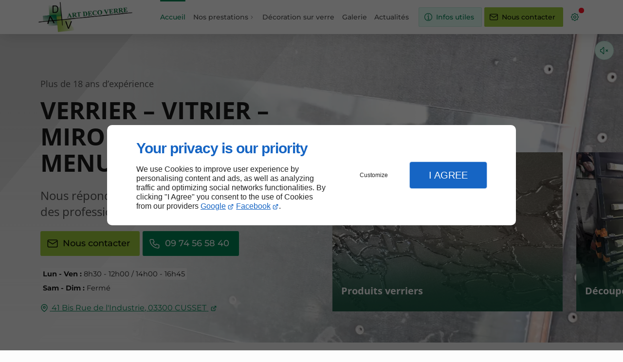

--- FILE ---
content_type: text/html; charset=utf-8
request_url: https://www.miroiterie-vichy.fr/
body_size: 17449
content:
<!DOCTYPE html>
<html data-page-id="PAGE_FRFRLHIDK4" class="no-js no-io" lang="fr">
<head><meta charset="utf-8" /><meta name="viewport" content="width=device-width, initial-scale=1.0, viewport-fit=cover" /><title>Vitrier VICHY - Art Déco Verre</title><script>var darkMediaQuery=window.matchMedia('(prefers-color-scheme: dark)');var hightContrastMediaQuery=window.matchMedia('(prefers-contrast: more)');if(darkMediaQuery.media!=='not all'){if(!window.defaultTheme){if(darkMediaQuery.matches){window.defaultTheme='dark';}else{window.defaultTheme='light';}}}else{if(!window.defaultTheme){window.defaultTheme='light';}}
window.currentSetTheme=sessionStorage.getItem('theme')||window.defaultTheme;if(currentSetTheme){document.documentElement.dataset.theme=currentSetTheme;document.documentElement.dataset.feedgetTheme=currentSetTheme;}else if(defaultTheme==='dark'){document.documentElement.dataset.theme=defaultTheme;document.documentElement.dataset.feedgetTheme=defaultTheme;sessionStorage.setItem('theme',defaultTheme);window.currentSetTheme=sessionStorage.getItem('theme');}
if(darkMediaQuery.media!=='not all'){try{darkMediaQuery.addEventListener('change',function(e){if(e.matches){document.documentElement.dataset.theme='dark';document.documentElement.dataset.feedgetTheme='dark';sessionStorage.removeItem('theme');}else{document.documentElement.dataset.theme='light';document.documentElement.dataset.feedgetTheme='light';sessionStorage.removeItem('theme');}});}catch(e1){try{darkMediaQuery.addListener(function(e){if(e.matches){document.documentElement.dataset.theme='dark';document.documentElement.dataset.feedgetTheme='dark';sessionStorage.removeItem('theme');}else{document.documentElement.dataset.theme='light';document.documentElement.dataset.feedgetTheme='light';sessionStorage.removeItem('theme');}});}catch(e2){console.error(e2);}}}else{console.log('unsupported auto dark mode')}
window.currentScrollbars=sessionStorage.getItem('scrollbars');if(currentScrollbars){document.documentElement.dataset.scrollbars=currentScrollbars;}else{function hasOverlayScrollbar(){const div=document.createElement("div");div.style.cssText="width:100px;height:100px;overflow:scroll;position:absolute;top:-9999px;";const parent=document.body||document.documentElement;parent.appendChild(div);const isOverlay=div.offsetWidth===div.clientWidth;parent.removeChild(div);return isOverlay;}
if(hasOverlayScrollbar()){document.documentElement.dataset.scrollbars="classic";sessionStorage.setItem("scrollbars","classic");}else{document.documentElement.dataset.scrollbars="normal";sessionStorage.setItem("scrollbars","normal");}}
window.currentContentSize=sessionStorage.getItem('contentsize');if(currentContentSize){document.documentElement.dataset.contentsize=currentContentSize;}else{document.documentElement.dataset.contentsize='default';sessionStorage.setItem('contentsize','default');}
var iO="IntersectionObserver"in window;if(iO){const htmlTag=document.getElementsByTagName("html")[0];htmlTag.classList.remove("no-io");htmlTag.classList.add("io");}
window.reducedMotionQuery=window.matchMedia('(prefers-reduced-motion: reduce)');window.currentMotion=sessionStorage.getItem('reducedMotion');if(currentMotion){document.documentElement.dataset.reducedMotion=currentMotion;}else if(reducedMotionQuery.matches){document.documentElement.dataset.reducedMotion='reduced';sessionStorage.setItem('reducedMotion','reduced');currentMotion=sessionStorage.getItem('reducedMotion');}else{document.documentElement.dataset.reducedMotion='no-preference';sessionStorage.setItem('reducedMotion','no-preference');currentMotion=sessionStorage.getItem('reducedMotion');}
(function(adwordsId,adwordsLabel,codeBouton,vhostId){function callTracking(event){var link=event.currentTarget;try{Apophis.addModule({trackerId:'ga4',id:'ga4_ct'});Apophis.addModule({trackerId:'gaw',id:'gaw_ct',config:{key:adwordsId,label:adwordsLabel}});}catch(e){console.warning("Apophis is not defined !",e);}
console.log('call-tracking');var req=new XMLHttpRequest();req.addEventListener("load",function(){window.location.href=link.href;});req.open("GET","/lnk-ct.json");req.send();event.stopImmediatePropagation();event.preventDefault();return false;}
window.addEventListener('load',function(){var calltrackingLinks=document.querySelectorAll("a[href^=tel]");for(var i=0;i<calltrackingLinks.length;i++){calltrackingLinks[i].addEventListener("click",callTracking);}});window.ApophisConfig=[codeBouton,vhostId]})('943031546','TnIzCLvl9JUBEPqJ1sED','CLICKCONTA6J5T','67783');</script><link href="/css/ambiance.min.css?v=1764854450" rel="stylesheet" type="text/css" /><link rel="stylesheet" href="/css/print.min.css?v=1747199806" type="text/css" media="print" /><link href="/css/styles.PAGE_FRFRLHIDK4.min.css?v=1766260571" rel="stylesheet" type="text/css" /><meta name="theme-color" content="var(--theme-color)" /><meta name="mobile-web-app-capable" content="yes" /><meta lang="fr" name="keywords" content="Vitrier Vichy,Fenêtre double vitrage Vichy,Fenêtre double vitrage Varennes-sur-Allier,Fenêtre double vitrage Saint-Pourçain-sur-Sioule,Fenêtre double vitrage Saint-Germain-des-Fossés,Fenêtre double vitrage Gannat,Fenêtre double vitrage Cusset,Fenêtre double vitrage Creuzier-le-Vieux,Fenêtre double vitrage Bellerive-sur-Allier,Fenêtre double vitrage Abrest" /><meta lang="fr" name="description" content="Vous recherchez un vitrier professionnel dans les environs de Vichy ? Art Déco Verre est à votre service."  /><meta name="robots" content="index, follow" /><!-- STRUCTURED DATA --> <script type="application/ld+json">{"@context":"https://schema.org","@type":"LocalBusiness","name":"Art Déco Verre","legalName":"ART DECO VERRE SAS","address":{"@type":"PostalAddress","streetAddress":"41 Bis Rue de l'Industrie","addressLocality":"CUSSET","postalCode":"03300","addressCountry":"FR"},"telephone":"+33974565840","email":"art.deco.verre@wanadoo.fr","url":"https://www.miroiterie-vichy.fr","logo":"https://www.miroiterie-vichy.fr/logo.png","sameAs":["https://www.facebook.com/ART-DECO-VERRE-100069695421046/","https://www.google.com/maps/place/ART+DECO+VERRE/@46.1383066,3.460978,17z/data=!3m1!4b1!4m6!3m5!1s0x47f6cc9fa7b16fb1:0xa8855477b94fb1bc!8m2!3d46.1383066!4d3.460978!16s%2Fg%2F1thvs149!5m1!1e2?hl=fr&authuser=2&entry=ttu&g_ep=EgoyMDI1MDUwNi4wIKXMDSoJLDEwMjExNDUzSAFQAw%3D%3D"],"priceRange":"€€"}</script><noscript><link rel="stylesheet" href="/css/print.min.css?v=1747199806" type="text/css" media="print" /></noscript><meta name="google-site-verification" content="C8F7V8pf_kRvMKVUsrFF4S6YBqEJ9xiUd9MIb6uxYgc"><link href="/favicon-120x120.png" sizes="120x120" rel="apple-touch-icon" /><link href="/favicon-152x152.png" sizes="152x152" rel="apple-touch-icon" /><link href="/favicon-16x16.png" sizes="16x16" rel="icon" /><link href="/favicon-180x180.png" sizes="180x180" rel="apple-touch-icon" /><link href="/favicon-192x192.png" sizes="192x192" rel="icon" /><link href="/favicon-32x32.png" sizes="32x32" rel="icon" /><link href="/favicon-512x512.png" sizes="512x512" rel="icon" /><link href="/favicon-60x60.png" sizes="60x60" rel="apple-touch-icon" /><link href="/favicon-76x76.png" sizes="76x76" rel="apple-touch-icon" /><link href="/favicon-96x96.png" sizes="96x96" rel="icon" /><link href="/favicon.ico" rel="shortcut icon" /><meta property="og:title" content="Vitrier VICHY - Art Déco Verre" /><meta property="og:type" content="website" /><meta property="og:url" content="https://www.miroiterie-vichy.fr/" /><meta property="og:description" content="Vous recherchez un vitrier professionnel dans les environs de Vichy ? Art Déco Verre est à votre service." /><meta property="og:image" content="https://www.miroiterie-vichy.fr/ressources/images/GMB-2_5b8e.png" /></head>
<body class="layout-home-top" id="PAGE_FRFRLHIDK4">
<a id="skip-to-content-button" href="#page-content" class="button blk-button__link blk-button--a11y" aria-label="Aller au contenu">
<span class="txt blk-button__label">
<span>Aller au contenu</span>
</span>
</a>
<a id="jump-to-contact-details-button" href="#contactSheetTrigger" class="button blk-button__link blk-button--a11y" aria-label="Aller aux coordonnées">
<span class="txt blk-button__label">
<span>Aller aux coordonnées</span>
</span>
</a>
<a id="jump-to-display-settings-button" href="#configSheetTrigger" class="button blk-button__link blk-button--a11y" aria-label="Aller aux paramètres d'affichage">
<span class="txt blk-button__label">
<span>Aller aux paramètres d'affichage</span>
</span>
</a>
<!-- ==================================
Header
=================================== -->
<input id="publicPath" value="" hidden /><header class="header container-grid sticky-top dzone-header">
<div class="header__preadd broad">
</div>
<div class="header__body broad">
<div class="blk-brand sm">
<a href="/" class="blk-brand__link">
<span class="blk-brand__logo"><img src="/logo.png" alt="Art Déco Verre" class="blk-brand__image" /></span>
</a>
</div>
<div class="header__body--nav xl:show">
<nav class="blk-nav blk-nav--horizontal blk-nav--main"><ul>
<li><a href="/" target="_self" class=" home-link">Accueil</a></li>
<li class="has-dropdown">
<a href="#" target="_self" class="">Nos prestations</a>
<ul class="dropdown">
<li><a href="/produits-verriers.php" target="_self" class=" ">Produits verriers</a></li>
<li><a href="/decoupe-verres.php" target="_self" class=" ">Découpe de verres</a></li>
<li><a href="/decoupe-miroirs.php" target="_self" class=" ">Découpe de miroirs</a></li>
<li><a href="/fabrication-vitrage-isolant.php" target="_self" class=" ">Fabrication de vitrage isolant</a></li>
<li><a href="/fabrication-menuiserie-aluminium.php" target="_self" class=" ">Fabrication de menuiserie aluminium</a></li>
</ul>
</li>
<li><a href="/decoration-verre.php" target="_self" class=" ">Décoration sur verre</a></li>
<li><a href="/galerie.php" target="_self" class=" ">Galerie</a></li>
<!-- LITEO //newsMenu_Actualités// -->
        <li>
            <a href="/news/" target="_self" class="">Actualités</a>
        </li>
<!-- LITEO end -->
</ul>
</nav>
</div>
<div class="header__body--actions mobile-actions buttons-group">
<div class="blk-button blk-button--text xl:hide">
<button type="button" id="navSheetTrigger" class="button blk-button__link tab-mobile-bottom-toggle" aria-controls="navSheet" aria-expanded="false">
<span class="ico blk-button__icon" aria-hidden="true">
<svg aria-hidden="true" focusable="false" xmlns="http://www.w3.org/2000/svg" width="24" height="24" fill="none" viewBox="0 0 24 24" class="menu icon-outline"><path class="outline" stroke="currentColor" stroke-linecap="round" stroke-linejoin="round" stroke-width="1.5" d="M4 6h16M4 12h16M4 18h16" /></svg>
</span>
<span class="txt blk-button__label">
<span>Menu</span>
</span>
</button>
</div>
<div class="blk-button blk-buttont">
<button type="button" id="contactSheetTrigger" class="button blk-button__link" aria-expanded="false" aria-controls="contactSheet">
<span class="ico blk-button__icon" aria-hidden="true">
<svg aria-hidden="true" focusable="false" xmlns="http://www.w3.org/2000/svg" width="24" height="24" fill="none" viewBox="0 0 24 24" class="contact2 icon-outline"><path class="outline" stroke="currentColor" stroke-linecap="round" stroke-linejoin="round" stroke-width="1.5" d="M10.5 10.5H12.5V17.5M12.5 17.5H10.5M12.5 17.5H14.5M12 7H12.01M21 12C21 16.9706 16.9706 21 12 21C7.02944 21 3 16.9706 3 12C3 7.02944 7.02944 3 12 3C16.9706 3 21 7.02944 21 12ZM12.5 7C12.5 7.27614 12.2761 7.5 12 7.5C11.7239 7.5 11.5 7.27614 11.5 7C11.5 6.72386 11.7239 6.5 12 6.5C12.2761 6.5 12.5 6.72386 12.5 7Z" /></svg>
</span>
<span class="txt blk-button__label">
<span class="lg:show">Infos utiles</span>
<span class="lg:hide">Infos</span>
</span>
<span class="txt blk-button__tooltip">
<span>Coordonnées, réseaux sociaux ...</span>
</span>
</button>
</div>
<div class="blk-button blk-button--lead-bold">
<a href="/nous-contacter.php" class="button blk-button__link">
<span class="ico blk-button__icon" aria-hidden="true">
<svg aria-hidden="true" focusable="false" xmlns="http://www.w3.org/2000/svg" width="24" height="24" fill="none" viewBox="0 0 24 24" class="mail icon-outline"><path class="outline" stroke="currentColor" stroke-linecap="round" stroke-linejoin="round" stroke-width="1.5" d="M21 7a2 2 0 0 0-2-2H5a2 2 0 0 0-2 2m18 0v10a2 2 0 0 1-2 2H5a2 2 0 0 1-2-2V7m18 0-9 6-9-6" /></svg>
</span>
<span class="txt blk-button__label">
<span class="lg:show">Nous contacter</span>
<span class="lg:hide">Contact</span>
</span>
</a>
</div>
<div class="blk-button blk-button--text blk-button--no-label">
<button type="button" id="configSheetTrigger" class="button blk-button__link" aria-expanded="false" aria-controls="configSheet">
<span class="ico blk-button__icon" aria-hidden="true">
<svg aria-hidden="true" focusable="false" xmlns="http://www.w3.org/2000/svg" width="24" height="24" fill="none" viewBox="0 0 24 24" class="settings icon-outline"><path class="outline" fill-rule="evenodd" stroke="currentColor" stroke-linecap="round" stroke-linejoin="round" stroke-width="1.5" d="M10.325 4.317c.426-1.756 2.924-1.756 3.35 0a1.724 1.724 0 0 0 2.573 1.066c1.543-.94 3.31.826 2.37 2.37a1.724 1.724 0 0 0 1.065 2.572c1.756.426 1.756 2.924 0 3.35a1.724 1.724 0 0 0-1.066 2.573c.94 1.543-.826 3.31-2.37 2.37a1.724 1.724 0 0 0-2.572 1.065c-.426 1.756-2.924 1.756-3.35 0a1.723 1.723 0 0 0-2.573-1.066c-1.543.94-3.31-.826-2.37-2.37a1.724 1.724 0 0 0-1.065-2.572c-1.756-.426-1.756-2.924 0-3.35a1.724 1.724 0 0 0 1.066-2.573c-.94-1.543.826-3.31 2.37-2.37.996.608 2.296.07 2.572-1.065ZM15 12a3 3 0 1 1-6 0 3 3 0 0 1 6 0Z" clip-rule="evenodd" /></svg>
</span>
<span class="txt blk-button__label">
<span>Options</span>
</span>
<span class="txt blk-button__tooltip">
<span>Préférences</span>
</span>
</button>
</div>
</div>
</div>
</header>
<main class="wrapper bg-color-layout" id="page-start">
<div class="layer-background"></div>
<section class="hero container-grid dzone-hero ">
<div class="hero__body row screen md:grid-content-bottom-left">
<div class="columns hero__content row-start-2 col-start-1 col-span-4 md:row-span-1 md:col-span-6 lg:col-span-6 xl:col-span-6 xxl:col-span-5">
<div class="blk-text hero__eyebrow">
<p>Plus de 18 ans d’expérience</p>
</div>
<div class="blk-text hero__headline">
<p>Verrier – Vitrier – Miroitier - Menuisier</p>
</div>
<div class="blk-text hero__copy mw-50">
<p>Nous répondons aux besoins des particuliers et des professionnels à Vichy et ses alentours.</p>
</div>
<div class="buttons-group pointer-all">
<div class="blk-button blk-button--lead-bold large">
<a href="/nous-contacter.php" class="button blk-button__link">
<span class="ico blk-button__icon" aria-hidden="true">
<svg aria-hidden="true" focusable="false" xmlns="http://www.w3.org/2000/svg" width="24" height="24" fill="none" viewBox="0 0 24 24" class="mail icon-outline"><path class="outline" stroke="currentColor" stroke-linecap="round" stroke-linejoin="round" stroke-width="1.5" d="M21 7a2 2 0 0 0-2-2H5a2 2 0 0 0-2 2m18 0v10a2 2 0 0 1-2 2H5a2 2 0 0 1-2-2V7m18 0-9 6-9-6" /></svg>
</span>
<span class="txt blk-button__label">
<span>Nous contacter</span>
</span>
</a>
</div>
<div class="blk-button--bold large">
<a class="button blk-button__link" href="tel:+33974565840">
<span aria-hidden="true" class="ico blk-button__icon"><svg aria-hidden="true" focusable="false" xmlns="http://www.w3.org/2000/svg" width="24" height="24" fill="none" viewBox="0 0 24 24" class="phone icon-outline"><path class="outline" stroke="currentColor" stroke-linecap="round" stroke-linejoin="round" stroke-width="1.5" d="M9 4H5a2 2 0 0 0-2 2 16 16 0 0 0 15 15 2 2 0 0 0 2-2v-4l-5-2-1.5 2.5a11 11 0 0 1-5-5L11 9 9 4Z" /></svg></span>
<span class="txt blk-button__label"><span>09 74 56 58 40</span></span>
</a>
</div>
</div>
<div class="blk-opening-hours">
<span class="data"><strong>Lun - Ven :</strong> 8h30 - 12h00 / 14h00 - 16h45</span>
<span class="data"><strong>Sam - Dim :</strong> Fermé</span>
</div>
<address>
<a href="https://www.google.com/maps/place/ART+DECO+VERRE/@46.1383066,3.460978,17z/data=!3m1!4b1!4m6!3m5!1s0x47f6cc9fa7b16fb1:0xa8855477b94fb1bc!8m2!3d46.1383066!4d3.460978!16s%2Fg%2F1thvs149!5m1!1e2?hl=fr&authuser=2&entry=ttu&g_ep=EgoyMDI1MDUwNi4wIKXMDSoJLDEwMjExNDUzSAFQAw%3D%3D" target="_blank" rel="noopener">
<span>41 Bis Rue de l'Industrie, </span>
<span>03300</span> <span>CUSSET</span> <span class="hide">France</span>
</a>
</address>
</div>
<div class="columns hero__background row-start-1 row-span-1 md:row-span-2 col-start-1 col-span-4 md:col-span-8 lg:col-span-12 pointer-all">
<div class="blk-video lazy">
<div class="blk-video__controls">
<div class="blk-button xxl blk-video__play">
<button type="button" class="button blk-button__link" title="Lire la vidéo ou mettre en pause">
<span class="ico blk-button__icon play" aria-hidden="true">
<svg aria-hidden="true" focusable="false" xmlns="http://www.w3.org/2000/svg" width="24" height="24" fill="none" viewBox="0 0 24 24" class="play icon-outline"><path class="outline" stroke="currentColor" stroke-linecap="round" stroke-linejoin="round" stroke-width="1.5" d="M7 4v16l13-8L7 4Z" /></svg>
</span>
<span class="ico blk-button__icon pause" aria-hidden="true">
<svg aria-hidden="true" focusable="false" xmlns="http://www.w3.org/2000/svg" width="24" height="24" fill="none" viewBox="0 0 24 24" class="pause icon-outline"><path class="outline" stroke="currentColor" stroke-linecap="round" stroke-linejoin="round" stroke-width="1.5" d="M9 5H7a1 1 0 0 0-1 1v12a1 1 0 0 0 1 1h2a1 1 0 0 0 1-1V6a1 1 0 0 0-1-1Zm8 0h-2a1 1 0 0 0-1 1v12a1 1 0 0 0 1 1h2a1 1 0 0 0 1-1V6a1 1 0 0 0-1-1Z" /></svg>
</span>
</button>
</div>
<div class="blk-button sm blk-video__mute">
<button type="button" class="button blk-button__link" title="Activer ou désactiver le son">
<span class="ico blk-button__icon unmute" aria-hidden="true">
<svg aria-hidden="true" focusable="false" xmlns="http://www.w3.org/2000/svg" width="24" height="24" fill="none" viewBox="0 0 24 24" class="volume icon-outline"><path class="outline" stroke="currentColor" stroke-linecap="round" stroke-linejoin="round" stroke-width="1.5" d="M15 8a5 5 0 0 1 0 8m2.7-11a9 9 0 0 1 0 14M6 15H4a1 1 0 0 1-1-1v-4a1 1 0 0 1 1-1h2l3.5-4.5A.8.8 0 0 1 11 5v14a.8.8 0 0 1-1.5.5L6 15Z" /></svg>
</span>
<span class="ico blk-button__icon mute" aria-hidden="true">
<svg aria-hidden="true" focusable="false" xmlns="http://www.w3.org/2000/svg" width="24" height="24" fill="none" viewBox="0 0 24 24" class="mute icon-outline"><path class="outline" stroke="currentColor" stroke-linecap="round" stroke-linejoin="round" stroke-width="1.5" d="m16 10 4 4m0-4-4 4M6 15H4a1 1 0 0 1-1-1v-4a1 1 0 0 1 1-1h2l3.5-4.5A.8.8 0 0 1 11 5v14a.8.8 0 0 1-1.5.5L6 15Z" /></svg>
</span>
</button>
</div>
</div>
<div class="blk-video__overlay"></div>
<video class="blk-video__video" width="1920" height="1080" autoplay="true" muted="true" loading="lazy" playsinline="true" preload="auto">
<source src="data:image/svg+xml,%3Csvg%20xmlns%3D%27http%3A%2F%2Fwww.w3.org%2F2000%2Fsvg%27%20viewBox%3D%270%200%201280%20720%27%3E%3C%2Fsvg%3E" data-src="/ressources/videos/ART-DECO-VERRE--Vitrerie-et-Miroite_aaf2.mp4" type="video/mp4" />
</video>
</div>
</div>
<div class="columns hero__media no-overflow row-start-3 col-start-1 col-span-4 md:col-start-1 md:col-span-8 lg:row-start-2 lg:col-start-7 lg:col-span-6 xl:col-start-7 xl:col-span-6 xxl:col-start-6 xxl:col-span-7">
<div class="blk-carousel controls style3 landscape splitCustom">
<div class="blk-carousel__scene">


<div class="collection-item">
	<figure class="lazy">

						<a href="/produits-verriers.php" >

			    <picture>
            <source media="(max-width:23em)"
                srcset="/ressources/images/IMG-9914_ebaf_sm.webp"  data-srcset="/ressources/images/IMG-9914_ebaf_sm.webp" 
                type="image/webp">
            <source media="(max-width:64em)"
                srcset="/ressources/images/IMG-9914_ebaf_md.webp"  data-srcset="/ressources/images/IMG-9914_ebaf_md.webp" 
                type="image/webp">
            <source media="(max-width:77em)"
                srcset="/ressources/images/IMG-9914_ebaf_lg.webp"  data-srcset="/ressources/images/IMG-9914_ebaf_lg.webp" 
                type="image/webp">
            <source media="(max-width:105em)"
                srcset="/ressources/images/IMG-9914_ebaf_xl.webp"  data-srcset="/ressources/images/IMG-9914_ebaf_xl.webp" 
                type="image/webp">
            <source media="(max-width: 120em)"
                srcset="/ressources/images/IMG-9914_ebaf_xxl.webp"  data-srcset="/ressources/images/IMG-9914_ebaf_xxl.webp" 
                type="image/webp">
            <source media="(max-width:160em)"
                srcset="/ressources/images/IMG-9914_ebaf_xxxl.webp"  data-srcset="/ressources/images/IMG-9914_ebaf_xxxl.webp" 
                type="image/webp">
            <source media="(min-width:160.0625em)"
                srcset="/ressources/images/IMG-9914_ebaf_hd.webp"  data-srcset="/ressources/images/IMG-9914_ebaf_hd.webp" 
                type="image/webp">
         <img src="data:image/svg+xml,%3Csvg%20xmlns%3D%27http%3A%2F%2Fwww.w3.org%2F2000%2Fsvg%27%20viewBox%3D%270%200%20850%20638%27%3E%3C%2Fsvg%3E"  data-src="/ressources/images/IMG-9914_ebaf_lg.jpeg"  alt="La qualité des ouvrages en verre et la rapidité des travaux vous satisferont."   width="850"  height="638" loading="lazy"  />
    </picture>

			
						</a>
		
				<figcaption>

					<span class="title">Produits verriers</span>
							<span class="description">La qualité des ouvrages en verre et la rapidité des travaux vous satisferont.</span>
				</figcaption>
	</figure>
</div>
<div class="collection-item">
	<figure class="lazy">

						<a href="/decoupe-verres.php" >

			    <picture>
            <source media="(max-width:23em)"
                srcset="/ressources/images/Decoupe-de-vitres_ebf0_sm.webp"  data-srcset="/ressources/images/Decoupe-de-vitres_ebf0_sm.webp" 
                type="image/webp">
            <source media="(max-width:64em)"
                srcset="/ressources/images/Decoupe-de-vitres_ebf0_md.webp"  data-srcset="/ressources/images/Decoupe-de-vitres_ebf0_md.webp" 
                type="image/webp">
            <source media="(max-width:77em)"
                srcset="/ressources/images/Decoupe-de-vitres_ebf0_lg.webp"  data-srcset="/ressources/images/Decoupe-de-vitres_ebf0_lg.webp" 
                type="image/webp">
            <source media="(max-width:105em)"
                srcset="/ressources/images/Decoupe-de-vitres_ebf0_xl.webp"  data-srcset="/ressources/images/Decoupe-de-vitres_ebf0_xl.webp" 
                type="image/webp">
            <source media="(max-width: 120em)"
                srcset="/ressources/images/Decoupe-de-vitres_ebf0_xxl.webp"  data-srcset="/ressources/images/Decoupe-de-vitres_ebf0_xxl.webp" 
                type="image/webp">
            <source media="(max-width:160em)"
                srcset="/ressources/images/Decoupe-de-vitres_ebf0_xxxl.webp"  data-srcset="/ressources/images/Decoupe-de-vitres_ebf0_xxxl.webp" 
                type="image/webp">
            <source media="(min-width:160.0625em)"
                srcset="/ressources/images/Decoupe-de-vitres_ebf0_hd.webp"  data-srcset="/ressources/images/Decoupe-de-vitres_ebf0_hd.webp" 
                type="image/webp">
         <img src="data:image/svg+xml,%3Csvg%20xmlns%3D%27http%3A%2F%2Fwww.w3.org%2F2000%2Fsvg%27%20viewBox%3D%270%200%20850%20638%27%3E%3C%2Fsvg%3E"  data-src="/ressources/images/Decoupe-de-vitres_ebf0_lg.jpeg"  alt="Nous pouvons façonner plusieurs types de verres (trempés, laqués, feuilletés, polis, de haute résistance ou autres)."   width="850"  height="638" loading="lazy"  />
    </picture>

			
						</a>
		
				<figcaption>

					<span class="title">Découpe de verres</span>
							<span class="description">Nous pouvons façonner plusieurs types de verres (trempés, laqués, feuilletés, polis, de haute résistance ou autres).</span>
				</figcaption>
	</figure>
</div>
<div class="collection-item">
	<figure class="lazy">

						<a href="/decoupe-miroirs.php" >

			    <picture>
            <source media="(max-width:23em)"
                srcset="/ressources/images/customImage_ce21_sm.webp"  data-srcset="/ressources/images/customImage_ce21_sm.webp" 
                type="image/webp">
            <source media="(max-width:64em)"
                srcset="/ressources/images/customImage_ce21_md.webp"  data-srcset="/ressources/images/customImage_ce21_md.webp" 
                type="image/webp">
            <source media="(max-width:77em)"
                srcset="/ressources/images/customImage_ce21_lg.webp"  data-srcset="/ressources/images/customImage_ce21_lg.webp" 
                type="image/webp">
            <source media="(max-width:105em)"
                srcset="/ressources/images/customImage_ce21_xl.webp"  data-srcset="/ressources/images/customImage_ce21_xl.webp" 
                type="image/webp">
            <source media="(max-width: 120em)"
                srcset="/ressources/images/customImage_ce21_xxl.webp"  data-srcset="/ressources/images/customImage_ce21_xxl.webp" 
                type="image/webp">
            <source media="(min-width:160em)"
                srcset="/ressources/images/customImage_ce21_xxxl.webp"  data-srcset="/ressources/images/customImage_ce21_xxxl.webp" 
                type="image/webp">
         <img src="data:image/svg+xml,%3Csvg%20xmlns%3D%27http%3A%2F%2Fwww.w3.org%2F2000%2Fsvg%27%20viewBox%3D%270%200%20850%201133%27%3E%3C%2Fsvg%3E"  data-src="/ressources/images/customImage_ce21_lg.jpeg"  alt="Nous garantissons des finitions parfaites, quelles que soient la forme et les dimensions des miroirs que vous commandez."   width="850"  height="1133" loading="lazy"  />
    </picture>

			
						</a>
		
				<figcaption>

					<span class="title">Découpe de miroirs</span>
							<span class="description">Nous garantissons des finitions parfaites, quelles que soient la forme et les dimensions des miroirs que vous commandez.</span>
				</figcaption>
	</figure>
</div>
<div class="collection-item">
	<figure class="lazy">

						<a href="/fabrication-vitrage-isolant.php" >

			    <picture>
            <source media="(max-width:23em)"
                srcset="/ressources/images/Fabrication-de-vitrage-isolant-2_004e_sm.webp"  data-srcset="/ressources/images/Fabrication-de-vitrage-isolant-2_004e_sm.webp" 
                type="image/webp">
            <source media="(max-width:64em)"
                srcset="/ressources/images/Fabrication-de-vitrage-isolant-2_004e_md.webp"  data-srcset="/ressources/images/Fabrication-de-vitrage-isolant-2_004e_md.webp" 
                type="image/webp">
            <source media="(max-width:77em)"
                srcset="/ressources/images/Fabrication-de-vitrage-isolant-2_004e_lg.webp"  data-srcset="/ressources/images/Fabrication-de-vitrage-isolant-2_004e_lg.webp" 
                type="image/webp">
            <source media="(max-width:105em)"
                srcset="/ressources/images/Fabrication-de-vitrage-isolant-2_004e_xl.webp"  data-srcset="/ressources/images/Fabrication-de-vitrage-isolant-2_004e_xl.webp" 
                type="image/webp">
            <source media="(max-width: 120em)"
                srcset="/ressources/images/Fabrication-de-vitrage-isolant-2_004e_xxl.webp"  data-srcset="/ressources/images/Fabrication-de-vitrage-isolant-2_004e_xxl.webp" 
                type="image/webp">
            <source media="(max-width:160em)"
                srcset="/ressources/images/Fabrication-de-vitrage-isolant-2_004e_xxxl.webp"  data-srcset="/ressources/images/Fabrication-de-vitrage-isolant-2_004e_xxxl.webp" 
                type="image/webp">
            <source media="(min-width:160.0625em)"
                srcset="/ressources/images/Fabrication-de-vitrage-isolant-2_004e_hd.webp"  data-srcset="/ressources/images/Fabrication-de-vitrage-isolant-2_004e_hd.webp" 
                type="image/webp">
         <img src="data:image/svg+xml,%3Csvg%20xmlns%3D%27http%3A%2F%2Fwww.w3.org%2F2000%2Fsvg%27%20viewBox%3D%270%200%20850%20638%27%3E%3C%2Fsvg%3E"  data-src="/ressources/images/Fabrication-de-vitrage-isolant-2_004e_lg.jpeg"  alt="Nos vitrages isolants de qualité vous permettront de réaliser des économies d’énergie."   width="850"  height="638" loading="lazy"  />
    </picture>

			
						</a>
		
				<figcaption>

					<span class="title">Fabrication de vitrage isolant</span>
							<span class="description">Nos vitrages isolants de qualité vous permettront de réaliser des économies d’énergie.</span>
				</figcaption>
	</figure>
</div>
<div class="collection-item">
	<figure class="lazy">

						<a href="/fabrication-menuiserie-aluminium.php" >

			    <picture>
            <source media="(max-width:23em)"
                srcset="/ressources/images/Fabrication-de-menuiserie-aluminium_f6e3_sm.webp"  data-srcset="/ressources/images/Fabrication-de-menuiserie-aluminium_f6e3_sm.webp" 
                type="image/webp">
            <source media="(max-width:64em)"
                srcset="/ressources/images/Fabrication-de-menuiserie-aluminium_f6e3_md.webp"  data-srcset="/ressources/images/Fabrication-de-menuiserie-aluminium_f6e3_md.webp" 
                type="image/webp">
            <source media="(max-width:77em)"
                srcset="/ressources/images/Fabrication-de-menuiserie-aluminium_f6e3_lg.webp"  data-srcset="/ressources/images/Fabrication-de-menuiserie-aluminium_f6e3_lg.webp" 
                type="image/webp">
            <source media="(max-width:105em)"
                srcset="/ressources/images/Fabrication-de-menuiserie-aluminium_f6e3_xl.webp"  data-srcset="/ressources/images/Fabrication-de-menuiserie-aluminium_f6e3_xl.webp" 
                type="image/webp">
            <source media="(max-width: 120em)"
                srcset="/ressources/images/Fabrication-de-menuiserie-aluminium_f6e3_xxl.webp"  data-srcset="/ressources/images/Fabrication-de-menuiserie-aluminium_f6e3_xxl.webp" 
                type="image/webp">
            <source media="(max-width:160em)"
                srcset="/ressources/images/Fabrication-de-menuiserie-aluminium_f6e3_xxxl.webp"  data-srcset="/ressources/images/Fabrication-de-menuiserie-aluminium_f6e3_xxxl.webp" 
                type="image/webp">
            <source media="(min-width:160.0625em)"
                srcset="/ressources/images/Fabrication-de-menuiserie-aluminium_f6e3_hd.webp"  data-srcset="/ressources/images/Fabrication-de-menuiserie-aluminium_f6e3_hd.webp" 
                type="image/webp">
         <img src="data:image/svg+xml,%3Csvg%20xmlns%3D%27http%3A%2F%2Fwww.w3.org%2F2000%2Fsvg%27%20viewBox%3D%270%200%20850%20638%27%3E%3C%2Fsvg%3E"  data-src="/ressources/images/Fabrication-de-menuiserie-aluminium_f6e3_lg.jpeg"  alt="Nous utilisons les gammes de produits WICONA afin de fournir des menuiseries de qualité à la clientèle."   width="850"  height="638" loading="lazy"  />
    </picture>

			
						</a>
		
				<figcaption>

					<span class="title">Fabrication de menuiserie aluminium</span>
							<span class="description">Nous utilisons les gammes de produits WICONA afin de fournir des menuiseries de qualité à la clientèle.</span>
				</figcaption>
	</figure>
</div>
</div>
</div>
</div>
</div>
</section>
<div class="precontent container-grid dzone-precontent"></div>
<section class="content container-grid dzone-content czone" id="page-content"><div id="row_SECTION_4URQEPI527" class="row ">
<div id="col_COLUMN_4URQEPI4TH" class="large-12 columns lg:col-span-9 ">
<div id="text_BLOCK_4URQEPIDL4" class="blk-text">
<h1>Vitrier à Vichy</h1></div>
<div id="text_BLOCK_4URQEPIG84" class="blk-text blk-text--intro">
<p>Située à Cusset (03), dans le département de l’Allier, la société Art Déco Verre est spécialisée dans la réalisation de produits verriers. <strong>Nous assurons la fabrication sur mesure, la décoration et la réparation de vitreries.</strong></p>
</div>
</div>
</div><div id="row_SECTION_4URQEPIGST" class="row collapse lg ">
<div id="col_COLUMN_4URQEPIL3N" class="large-6 columns medium-8  bg-surface-0">
<div id="text_BLOCK_4URQEPIFIR" class="blk-text">
<h2 style="text-align:left"><span class="txt-color-4">Vitriers polyvalents</span> à votre service à Vichy</h2>
</div>
<div id="text_BLOCK_4URQEPIDN4" class="blk-text">
<p style="text-align:left">Notre équipe est composée d’<strong>artisans possédant des compétences techniques pointues</strong>. Nous proposons les prestations suivantes :</p>
<ul>
<li style="text-align: left;"><a data-link-type="internal" href="fabrication-vitrage-isolant.php" title="Fabrication vitrage isolant">Fabrication sur mesure de vitrages isolants</a></li>
<li style="text-align: left;"><a data-link-type="internal" href="fabrication-menuiserie-aluminium.php" title="Fabrication menuiserie aluminium">Réalisation de menuiseries aluminium</a> et <a data-link-type="internal" href="decoration-verre.php" title="Décoration sur verre">vitraux décoratifs</a> (service de pose sur demande pour les particuliers)</li>
<li style="text-align: left;"><strong>Façonnage, polissage, assemblage et réparation de vitres</strong></li>
<li style="text-align: left;"><a data-link-type="internal" href="decoupe-miroirs.php" title="Découpe de miroirs">Fabrication sur mesure de miroirs</a> (service de pose sur demande)</li>
</ul>
</div>
<div id="text_BLOCK_4URQEPIK06" class="blk-text">
<blockquote>
<p>Des ouvrages sur mesure, fabriqués par nos vitriers-miroitiers</p>
</blockquote>
</div>
<div id="bouton_BLOCK_4URQEPIODE" class="blk-button small align-left text-center blk-button--lead-bold">
<a class="button blk-button__link" href="/nous-contacter.php" target="_self">
<span class="ico blk-button__icon" aria-hidden="true">
<svg aria-hidden="true" focusable="false" xmlns="http://www.w3.org/2000/svg" width="24" height="24" fill="none" viewBox="0 0 24 24" class="mail icon-outline"><path class="outline" stroke="currentColor" stroke-linecap="round" stroke-linejoin="round" stroke-width="1.5" d="M21 7a2 2 0 0 0-2-2H5a2 2 0 0 0-2 2m18 0v10a2 2 0 0 1-2 2H5a2 2 0 0 1-2-2V7m18 0-9 6-9-6" /></svg>
</span>
<span class="txt blk-button__label"><span>Nous contacter</span></span>
</a>
</div>
</div><div id="col_COLUMN_4URQEPINOB" class="large-6 columns medium-8 ">
<div id="ext_video_BLOCK_4URQTN1BDG" class="blk-externalvideo">
<div class="youtube-player-container" id="youtube-player-ext_video_BLOCK_4URQTN1BDG"><div class="youtube-thumbnail-container" id="thumbnail-ext_video_BLOCK_4URQTN1BDG"><img src="https://img.youtube.com/vi/jrMatT9YeNs/maxresdefault.jpg" alt="Vidéo externe" /><div class="play-button"><span>▶</span></div></div><div class="youtube-iframe-container" id="iframe-container-ext_video_BLOCK_4URQTN1BDG" style="display:none;"></div></div>
</div>
</div>
</div><div id="row_SECTION_4URQEPJ4OL" class="row ">
<div id="col_COLUMN_4URQEPJ3R6" class="large-12 columns ">
<div id="text_BLOCK_4URQEPJG2U" class="blk-text">
<h2 style="text-align:left"><strong>Pourquoi nous choisir ?</strong></h2>
</div>
<div id="text_BLOCK_4URQEPJG58" class="blk-text blk-text--intro">
<p style="text-align:left">Les forces de notre entreprise</p>
</div>
<div id="card_BLOCK_4URQEPJDFD" class="blk-grid grid  split4  card-style1">
<div class="blk-grid__container "><div class="collection-item blk-card">
<div class="blk-card__head"><span class="blk-card__icon"><svg aria-hidden="true" focusable="false" xmlns="http://www.w3.org/2000/svg" width="24" height="24" fill="none" viewBox="0 0 24 24" class="price4 icon-outline"><path class="outline" stroke="currentColor" stroke-linecap="round" stroke-linejoin="round" stroke-width="1.5" d="M17.454 5.936A5.899 5.899 0 0 0 14.273 5c-3.515 0-6.364 3.134-6.364 7s2.85 7 6.364 7c1.159 0 2.245-.34 3.181-.936M6 10.09h7.636M6 13.909h7.636" /></svg></span><p class="blk-card__title">Tarifs</p></div>
<div class="blk-card__content"><p class="blk-card__description">Nous proposons nos services à des prix intéressants.</p>
</div>
</div><div class="collection-item blk-card">
<div class="blk-card__head"><span class="blk-card__icon"><svg aria-hidden="true" focusable="false" xmlns="http://www.w3.org/2000/svg" width="24" height="24" fill="none" viewBox="0 0 24 24" class="expertise1 icon-outline"><path class="outline" stroke="currentColor" stroke-linecap="round" stroke-linejoin="round" stroke-width="1.5" d="M3 21v-2a4 4 0 0 1 4-4h4a4 4 0 0 1 4 4v2M13 7a4 4 0 1 1-8 0 4 4 0 0 1 8 0Zm6.003 6.804L16.53 15l.473-2.533L15 10.673l2.764-.368L19 8l1.236 2.305 2.764.368-2.003 1.794L21.47 15l-2.467-1.196Z" /></svg></span><p class="blk-card__title">Expertise</p></div>
<div class="blk-card__content"><p class="blk-card__description">Notre équipe est composée d’artisans qualifiés pour travailler tout type de verre.</p>
</div>
</div><div class="collection-item blk-card">
<div class="blk-card__head"><span class="blk-card__icon"><svg aria-hidden="true" focusable="false" xmlns="http://www.w3.org/2000/svg" width="24" height="24" fill="none" viewBox="0 0 24 24" class="rapidity1 icon-outline"><path class="outline" stroke="currentColor" stroke-linecap="round" stroke-width="1.5" d="M13 5.571c4.418 0 8 3.454 8 7.715C21 17.546 17.418 21 13 21a8.192 8.192 0 0 1-4-1.032m4-14.397a8.191 8.191 0 0 0-4 1.032m4-1.032V3M3 9.429h5.333M3 13.286h2.667M3 17.143h5.333M13 13.286l2.667-2.572M19 7.5l.93-.897M10.333 3H13m0 0h2.667" /></svg></span><p class="blk-card__title">Réactivité</p></div>
<div class="blk-card__content"><p class="blk-card__description">La performance de nos techniques nous permet de livrer les ouvrages dans les meilleurs délais.</p>
</div>
</div><div class="collection-item blk-card">
<div class="blk-card__head"><span class="blk-card__icon"><svg aria-hidden="true" focusable="false" xmlns="http://www.w3.org/2000/svg" width="24" height="24" fill="none" viewBox="0 0 24 24" class="expertise2 icon-outline"><path class="outline" stroke="currentColor" stroke-linecap="round" stroke-linejoin="round" stroke-width="1.5" d="M3.348 15.527c-1.435-.829-1.848-2.8-1.848-2.8s1.913-.627 3.348.202c.61.352 1.036.911 1.323 1.437m-4.03-4.247c-.973-1.34-.55-3.309-.55-3.309s2.004.205 2.978 1.545c.414.57.575 1.254.624 1.852M2.726 4.892c-.54-1.567.442-3.325.442-3.325s1.855.782 2.395 2.348c.23.666.184 1.367.055 1.953M20.652 15.5c1.435-.821 1.848-2.774 1.848-2.774s-1.913-.622-3.347.199c-.61.35-1.035.903-1.323 1.425m4.016-4.257c.977-1.334.56-3.286.56-3.286s-2 .21-2.977 1.543c-.415.567-.578 1.246-.629 1.84m2.464-5.328c.544-1.561-.426-3.306-.426-3.306s-1.851.785-2.395 2.346c-.232.664-.19 1.361-.064 1.943m-6.376 8.617L8.914 16l.59-3.257L7 10.437l3.455-.474L12 7l1.545 2.963 3.455.474-2.504 2.306.59 3.257-3.082-1.538Zm-3.01 4.247s-1.445 1.403-3.098 1.287c-1.653-.115-2.888-1.706-2.888-1.706s1.445-1.402 3.098-1.287c1.652.116 2.888 1.706 2.888 1.706Zm12-.418s-1.236 1.59-2.888 1.705c-1.653.116-3.098-1.287-3.098-1.287s1.236-1.59 2.888-1.706c1.653-.115 3.098 1.288 3.098 1.288Z" /></svg></span><p class="blk-card__title">Finitions</p></div>
<div class="blk-card__content"><p class="blk-card__description">La minutie dans les travaux de finition est l’un de nos principaux atouts.</p>
</div>
</div></div>
</div>
</div>
</div><div id="row_SECTION_4URQEPJA6H" class="row ">
<div id="col_COLUMN_4URQEPJBUV" class="large-12 columns ">
<div id="text_BLOCK_4URQEPJALJ" class="blk-text">
<h2>Nos services</h2>
</div>
<div id="grid_BLOCK_4URQEPJPFV" class="blk-grid grid split3 style1 square">
<div class="blk-grid__container">
<div class="collection-item">
<figure class="lazy">
<a href="/ressources/images/034e5684b001_ffa1.jpg" class="blk-grid__lightbox" aria-label="Cliquez pour agrandir l'image" data-img="/ressources/images/034e5684b001_ffa1.jpg" data-thumb="/ressources/images/034e5684b001_ffa1_sm.webp" data-alt="Vitres sur mesure Vichy" data-caption="Vitres sur mesure Vichy" data-height="1920" data-width="1077" >    <picture>
<source media="(max-width:23em)"
srcset="/ressources/images/034e5684b001_ffa1_sm.webp"  data-srcset="/ressources/images/034e5684b001_ffa1_sm.webp"
type="image/webp">
<source media="(max-width:64em)"
srcset="/ressources/images/034e5684b001_ffa1_md.webp"  data-srcset="/ressources/images/034e5684b001_ffa1_md.webp"
type="image/webp">
<source media="(max-width:77em)"
srcset="/ressources/images/034e5684b001_ffa1_lg.webp"  data-srcset="/ressources/images/034e5684b001_ffa1_lg.webp"
type="image/webp">
<source media="(max-width:105em)"
srcset="/ressources/images/034e5684b001_ffa1_xl.webp"  data-srcset="/ressources/images/034e5684b001_ffa1_xl.webp"
type="image/webp">
<source media="(min-width: 120em)"
srcset="/ressources/images/034e5684b001_ffa1_xxl.webp"  data-srcset="/ressources/images/034e5684b001_ffa1_xxl.webp"
type="image/webp">
<img src="data:image/svg+xml,%3Csvg%20xmlns%3D%27http%3A%2F%2Fwww.w3.org%2F2000%2Fsvg%27%20viewBox%3D%270%200%20850%201515%27%3E%3C%2Fsvg%3E"  data-src="/ressources/images/034e5684b001_ffa1_lg.jpg"  alt="Vitres sur mesure Vichy"   width="850"  height="1515" loading="lazy"  />
</picture>
</a>
</figure>
</div>
<div class="collection-item">
<figure class="lazy">
<a href="/ressources/images/01003a192516_2570.jpg" class="blk-grid__lightbox" aria-label="Cliquez pour agrandir l'image" data-img="/ressources/images/01003a192516_2570.jpg" data-thumb="/ressources/images/01003a192516_2570_sm.webp" data-alt="Conception de vitres sur mesure Vichy" data-caption="Conception de vitres sur mesure Vichy" data-height="1085" data-width="1920" >    <picture>
<source media="(max-width:23em)"
srcset="/ressources/images/01003a192516_2570_sm.webp"  data-srcset="/ressources/images/01003a192516_2570_sm.webp"
type="image/webp">
<source media="(max-width:64em)"
srcset="/ressources/images/01003a192516_2570_md.webp"  data-srcset="/ressources/images/01003a192516_2570_md.webp"
type="image/webp">
<source media="(max-width:77em)"
srcset="/ressources/images/01003a192516_2570_lg.webp"  data-srcset="/ressources/images/01003a192516_2570_lg.webp"
type="image/webp">
<source media="(max-width:105em)"
srcset="/ressources/images/01003a192516_2570_xl.webp"  data-srcset="/ressources/images/01003a192516_2570_xl.webp"
type="image/webp">
<source media="(max-width: 120em)"
srcset="/ressources/images/01003a192516_2570_xxl.webp"  data-srcset="/ressources/images/01003a192516_2570_xxl.webp"
type="image/webp">
<source media="(max-width:160em)"
srcset="/ressources/images/01003a192516_2570_xxxl.webp"  data-srcset="/ressources/images/01003a192516_2570_xxxl.webp"
type="image/webp">
<source media="(min-width:160.0625em)"
srcset="/ressources/images/01003a192516_2570_hd.webp"  data-srcset="/ressources/images/01003a192516_2570_hd.webp"
type="image/webp">
<img src="data:image/svg+xml,%3Csvg%20xmlns%3D%27http%3A%2F%2Fwww.w3.org%2F2000%2Fsvg%27%20viewBox%3D%270%200%20850%20480%27%3E%3C%2Fsvg%3E"  data-src="/ressources/images/01003a192516_2570_lg.jpg"  alt="Conception de vitres sur mesure Vichy"   width="850"  height="480" loading="lazy"  />
</picture>
</a>
</figure>
</div>
<div class="collection-item">
<figure class="lazy">
<a href="/ressources/images/5da858a6fbd8_6229.jpg" class="blk-grid__lightbox" aria-label="Cliquez pour agrandir l'image" data-img="/ressources/images/5da858a6fbd8_6229.jpg" data-thumb="/ressources/images/5da858a6fbd8_6229_sm.webp" data-alt="Fenêtre double vitrage Vichy" data-caption="Fenêtre double vitrage Vichy" data-height="944" data-width="1920" >    <picture>
<source media="(max-width:23em)"
srcset="/ressources/images/5da858a6fbd8_6229_sm.webp"  data-srcset="/ressources/images/5da858a6fbd8_6229_sm.webp"
type="image/webp">
<source media="(max-width:64em)"
srcset="/ressources/images/5da858a6fbd8_6229_md.webp"  data-srcset="/ressources/images/5da858a6fbd8_6229_md.webp"
type="image/webp">
<source media="(max-width:77em)"
srcset="/ressources/images/5da858a6fbd8_6229_lg.webp"  data-srcset="/ressources/images/5da858a6fbd8_6229_lg.webp"
type="image/webp">
<source media="(max-width:105em)"
srcset="/ressources/images/5da858a6fbd8_6229_xl.webp"  data-srcset="/ressources/images/5da858a6fbd8_6229_xl.webp"
type="image/webp">
<source media="(max-width: 120em)"
srcset="/ressources/images/5da858a6fbd8_6229_xxl.webp"  data-srcset="/ressources/images/5da858a6fbd8_6229_xxl.webp"
type="image/webp">
<source media="(max-width:160em)"
srcset="/ressources/images/5da858a6fbd8_6229_xxxl.webp"  data-srcset="/ressources/images/5da858a6fbd8_6229_xxxl.webp"
type="image/webp">
<source media="(min-width:160.0625em)"
srcset="/ressources/images/5da858a6fbd8_6229_hd.webp"  data-srcset="/ressources/images/5da858a6fbd8_6229_hd.webp"
type="image/webp">
<img src="data:image/svg+xml,%3Csvg%20xmlns%3D%27http%3A%2F%2Fwww.w3.org%2F2000%2Fsvg%27%20viewBox%3D%270%200%20850%20418%27%3E%3C%2Fsvg%3E"  data-src="/ressources/images/5da858a6fbd8_6229_lg.jpg"  alt="Fenêtre double vitrage Vichy"   width="850"  height="418" loading="lazy"  />
</picture>
</a>
</figure>
</div>
<div class="collection-item">
<figure class="lazy">
<a href="/ressources/images/4cad1836ef96_8693.jpg" class="blk-grid__lightbox" aria-label="Cliquez pour agrandir l'image" data-img="/ressources/images/4cad1836ef96_8693.jpg" data-thumb="/ressources/images/4cad1836ef96_8693_sm.webp" data-alt="Installation de menuiseries en aluminium Vichy" data-caption="Installation de menuiseries en aluminium Vichy" data-height="1079" data-width="1920" >    <picture>
<source media="(max-width:23em)"
srcset="/ressources/images/4cad1836ef96_8693_sm.webp"  data-srcset="/ressources/images/4cad1836ef96_8693_sm.webp"
type="image/webp">
<source media="(max-width:64em)"
srcset="/ressources/images/4cad1836ef96_8693_md.webp"  data-srcset="/ressources/images/4cad1836ef96_8693_md.webp"
type="image/webp">
<source media="(max-width:77em)"
srcset="/ressources/images/4cad1836ef96_8693_lg.webp"  data-srcset="/ressources/images/4cad1836ef96_8693_lg.webp"
type="image/webp">
<source media="(max-width:105em)"
srcset="/ressources/images/4cad1836ef96_8693_xl.webp"  data-srcset="/ressources/images/4cad1836ef96_8693_xl.webp"
type="image/webp">
<source media="(max-width: 120em)"
srcset="/ressources/images/4cad1836ef96_8693_xxl.webp"  data-srcset="/ressources/images/4cad1836ef96_8693_xxl.webp"
type="image/webp">
<source media="(max-width:160em)"
srcset="/ressources/images/4cad1836ef96_8693_xxxl.webp"  data-srcset="/ressources/images/4cad1836ef96_8693_xxxl.webp"
type="image/webp">
<source media="(min-width:160.0625em)"
srcset="/ressources/images/4cad1836ef96_8693_hd.webp"  data-srcset="/ressources/images/4cad1836ef96_8693_hd.webp"
type="image/webp">
<img src="data:image/svg+xml,%3Csvg%20xmlns%3D%27http%3A%2F%2Fwww.w3.org%2F2000%2Fsvg%27%20viewBox%3D%270%200%20850%20478%27%3E%3C%2Fsvg%3E"  data-src="/ressources/images/4cad1836ef96_8693_lg.jpg"  alt="Installation de menuiseries en aluminium Vichy"   width="850"  height="478" loading="lazy"  />
</picture>
</a>
</figure>
</div>
<div class="collection-item">
<figure class="lazy">
<a href="/ressources/images/8dfdfa6fdcf2_33e9.jpg" class="blk-grid__lightbox" aria-label="Cliquez pour agrandir l'image" data-img="/ressources/images/8dfdfa6fdcf2_33e9.jpg" data-thumb="/ressources/images/8dfdfa6fdcf2_33e9_sm.webp" data-alt="Conception de vitres sur mesure Vichy" data-caption="Conception de vitres sur mesure Vichy" data-height="1079" data-width="1920" >    <picture>
<source media="(max-width:23em)"
srcset="/ressources/images/8dfdfa6fdcf2_33e9_sm.webp"  data-srcset="/ressources/images/8dfdfa6fdcf2_33e9_sm.webp"
type="image/webp">
<source media="(max-width:64em)"
srcset="/ressources/images/8dfdfa6fdcf2_33e9_md.webp"  data-srcset="/ressources/images/8dfdfa6fdcf2_33e9_md.webp"
type="image/webp">
<source media="(max-width:77em)"
srcset="/ressources/images/8dfdfa6fdcf2_33e9_lg.webp"  data-srcset="/ressources/images/8dfdfa6fdcf2_33e9_lg.webp"
type="image/webp">
<source media="(max-width:105em)"
srcset="/ressources/images/8dfdfa6fdcf2_33e9_xl.webp"  data-srcset="/ressources/images/8dfdfa6fdcf2_33e9_xl.webp"
type="image/webp">
<source media="(max-width: 120em)"
srcset="/ressources/images/8dfdfa6fdcf2_33e9_xxl.webp"  data-srcset="/ressources/images/8dfdfa6fdcf2_33e9_xxl.webp"
type="image/webp">
<source media="(max-width:160em)"
srcset="/ressources/images/8dfdfa6fdcf2_33e9_xxxl.webp"  data-srcset="/ressources/images/8dfdfa6fdcf2_33e9_xxxl.webp"
type="image/webp">
<source media="(min-width:160.0625em)"
srcset="/ressources/images/8dfdfa6fdcf2_33e9_hd.webp"  data-srcset="/ressources/images/8dfdfa6fdcf2_33e9_hd.webp"
type="image/webp">
<img src="data:image/svg+xml,%3Csvg%20xmlns%3D%27http%3A%2F%2Fwww.w3.org%2F2000%2Fsvg%27%20viewBox%3D%270%200%20850%20478%27%3E%3C%2Fsvg%3E"  data-src="/ressources/images/8dfdfa6fdcf2_33e9_lg.jpg"  alt="Conception de vitres sur mesure Vichy"   width="850"  height="478" loading="lazy"  />
</picture>
</a>
</figure>
</div>
<div class="collection-item">
<figure class="lazy">
<a href="/ressources/images/c367073bdd9c_5fa7.jpg" class="blk-grid__lightbox" aria-label="Cliquez pour agrandir l'image" data-img="/ressources/images/c367073bdd9c_5fa7.jpg" data-thumb="/ressources/images/c367073bdd9c_5fa7_sm.webp" data-alt="Création de miroir sur mesure Vichy" data-caption="Création de miroir sur mesure Vichy" data-height="1920" data-width="1193" >    <picture>
<source media="(max-width:23em)"
srcset="/ressources/images/c367073bdd9c_5fa7_sm.webp"  data-srcset="/ressources/images/c367073bdd9c_5fa7_sm.webp"
type="image/webp">
<source media="(max-width:64em)"
srcset="/ressources/images/c367073bdd9c_5fa7_md.webp"  data-srcset="/ressources/images/c367073bdd9c_5fa7_md.webp"
type="image/webp">
<source media="(max-width:77em)"
srcset="/ressources/images/c367073bdd9c_5fa7_lg.webp"  data-srcset="/ressources/images/c367073bdd9c_5fa7_lg.webp"
type="image/webp">
<source media="(max-width:105em)"
srcset="/ressources/images/c367073bdd9c_5fa7_xl.webp"  data-srcset="/ressources/images/c367073bdd9c_5fa7_xl.webp"
type="image/webp">
<source media="(min-width: 120em)"
srcset="/ressources/images/c367073bdd9c_5fa7_xxl.webp"  data-srcset="/ressources/images/c367073bdd9c_5fa7_xxl.webp"
type="image/webp">
<img src="data:image/svg+xml,%3Csvg%20xmlns%3D%27http%3A%2F%2Fwww.w3.org%2F2000%2Fsvg%27%20viewBox%3D%270%200%20850%201368%27%3E%3C%2Fsvg%3E"  data-src="/ressources/images/c367073bdd9c_5fa7_lg.jpg"  alt="Création de miroir sur mesure Vichy"   width="850"  height="1368" loading="lazy"  />
</picture>
</a>
</figure>
</div>
</div>
</div>
<div id="bouton_BLOCK_4URQIU6J35" class="blk-button medium align-center text-center blk-button--outline">
<a class="button blk-button__link" href="/galerie.php" target="_self">
<span class="ico blk-button__icon" aria-hidden="true">
<svg aria-hidden="true" focusable="false" xmlns="http://www.w3.org/2000/svg" width="24" height="24" fill="none" viewBox="0 0 24 24" class="plus icon-outline"><path class="outline" stroke="currentColor" stroke-linecap="round" stroke-linejoin="round" stroke-width="1.5" d="M12 5v14m-7-7h14" /></svg>
</span>
<span class="txt blk-button__label"><span>En savoir plus</span></span>
</a>
</div>
</div>
</div><div id="row_SECTION_4URQEPJK03" class="row collapse lg  tight ">
<div id="col_COLUMN_4URQEPJRJG" class="large-4 columns large-5 medium-4 columns grid-content-center-left md:row-start-1 md:row-span-1 md:col-start-1  bg-surface-4">
<div id="text_BLOCK_4URQEPJRPG" class="blk-text">
<h2>Contactez-nous pour toute demande, le devis est gratuit !</h2>
</div>
<div id="text_BLOCK_4URQEPJK1N" class="blk-text blk-text--intro">
<p style="text-align:left">Nous serons à votre écoute et vous apporterons nos conseils.</p>
</div>
<div id="bouton_BLOCK_4URQEPJQPI" class="blk-button small align-left text-center blk-button--bold">
<a class="button blk-button__link" target="_self" href="tel:+33974565840">
<span class="ico blk-button__icon" aria-hidden="true">
<svg aria-hidden="true" focusable="false" xmlns="http://www.w3.org/2000/svg" width="24" height="24" fill="none" viewBox="0 0 24 24" class="phone icon-outline"><path class="outline" stroke="currentColor" stroke-linecap="round" stroke-linejoin="round" stroke-width="1.5" d="M9 4H5a2 2 0 0 0-2 2 16 16 0 0 0 15 15 2 2 0 0 0 2-2v-4l-5-2-1.5 2.5a11 11 0 0 1-5-5L11 9 9 4Z" /></svg>
</span>
<span class="txt blk-button__label"><span>09 74 56 58 40</span></span>
</a>
</div>
</div><div id="col_COLUMN_4URQEPKEC8" class="large-4 columns large-7 medium-4 columns md:row-start-1 md:row-span-2 ">
<figure id="img_BLOCK_4URQEPKD2K" class="blk-image   lazy stretch m-none">
<picture>
<source media="(max-width:21em)" srcset="/ressources/images/4ced90107c5d_8fe1_sm.webp" data-srcset="/ressources/images/4ced90107c5d_8fe1_sm.webp" type="image/webp" />
<source media="(max-width:40em)" srcset="/ressources/images/4ced90107c5d_8fe1_md.webp" data-srcset="/ressources/images/4ced90107c5d_8fe1_md.webp" type="image/webp" />
<source media="(max-width:45em)" srcset="/ressources/images/4ced90107c5d_8fe1_lg.webp" data-srcset="/ressources/images/4ced90107c5d_8fe1_lg.webp" type="image/webp" />
<source media="(max-width:53em)" srcset="/ressources/images/4ced90107c5d_8fe1_xl.webp" data-srcset="/ressources/images/4ced90107c5d_8fe1_xl.webp" type="image/webp" />
<source media="(max-width: 64em)" srcset="/ressources/images/4ced90107c5d_8fe1_xxl.webp" data-srcset="/ressources/images/4ced90107c5d_8fe1_xxl.webp" type="image/webp" />
<source media="(max-width:105em)" srcset="/ressources/images/4ced90107c5d_8fe1_xxxl.webp" data-srcset="/ressources/images/4ced90107c5d_8fe1_xxxl.webp" type="image/webp" />
<source media="(min-width:105.0625em)" srcset="/ressources/images/4ced90107c5d_8fe1_hd.webp" data-srcset="/ressources/images/4ced90107c5d_8fe1_hd.webp" type="image/webp" />
<img src="data:image/svg+xml,%3Csvg%20xmlns%3D%27http%3A%2F%2Fwww.w3.org%2F2000%2Fsvg%27%20viewBox%3D%270%200%20850%20850%27%3E%3C%2Fsvg%3E" data-src="/ressources/images/4ced90107c5d_8fe1_lg.jpg" alt="Fabricant de produits verriers Vichy" width="1920" height="1480" loading="lazy" class="blk-image__image" />
</picture>
</figure>
</div><div id="col_COLUMN_4URQEPKBJM" class="large-4 columns large-5 medium-4 columns md:row-start-2 md:row-span-1 md:col-start-1 ">
<figure id="img_BLOCK_4URQEPKH2B" class="blk-image   lazy stretch m-none">
<picture>
<source media="(max-width:21em)" srcset="/ressources/images/16d2d6114bae_99b3_sm.webp" data-srcset="/ressources/images/16d2d6114bae_99b3_sm.webp" type="image/webp" />
<source media="(max-width:40em)" srcset="/ressources/images/16d2d6114bae_99b3_md.webp" data-srcset="/ressources/images/16d2d6114bae_99b3_md.webp" type="image/webp" />
<source media="(max-width:45em)" srcset="/ressources/images/16d2d6114bae_99b3_lg.webp" data-srcset="/ressources/images/16d2d6114bae_99b3_lg.webp" type="image/webp" />
<source media="(max-width:53em)" srcset="/ressources/images/16d2d6114bae_99b3_xl.webp" data-srcset="/ressources/images/16d2d6114bae_99b3_xl.webp" type="image/webp" />
<source media="(max-width: 64em)" srcset="/ressources/images/16d2d6114bae_99b3_xxl.webp" data-srcset="/ressources/images/16d2d6114bae_99b3_xxl.webp" type="image/webp" />
<source media="(min-width:105em)" srcset="/ressources/images/16d2d6114bae_99b3_xxxl.webp" data-srcset="/ressources/images/16d2d6114bae_99b3_xxxl.webp" type="image/webp" />
<img src="data:image/svg+xml,%3Csvg%20xmlns%3D%27http%3A%2F%2Fwww.w3.org%2F2000%2Fsvg%27%20viewBox%3D%270%200%20850%20850%27%3E%3C%2Fsvg%3E" data-src="/ressources/images/16d2d6114bae_99b3_lg.jpg" alt="Conception de vitres sur mesure Vichy" width="1200" height="800" loading="lazy" class="blk-image__image" />
</picture>
</figure>
</div>
</div><div id="row_SECTION_4URQEPKHBE" class="row collapse lg reverse ">
<div id="col_COLUMN_4URQEPKV22" class="large-6 columns medium-8  bg-surface-0">
<div id="text_BLOCK_4URQEPKQIT" class="blk-text">
<h2 style="text-align:left"><span class="txt-color-4">Notre savoir-faire</span> en tant que vitriers</h2>
</div>
<div id="text_BLOCK_4URQEPL727" class="blk-text">
<p style="text-align:left">Nous pouvons travailler sur de nombreuses <a data-link-type="internal" href="produits-verriers.php" title="Produits verriers">variétés de verres</a>, y compris celles répondant aux <strong>nouvelles normes thermiques et acoustiques</strong>.</p>
<p style="text-align:left">Cette certification est attribuée aux <strong>produits respectant des standards de performances précis</strong> en matière d’isolation thermique et acoustique, de protection des personnes (blessures, chutes) et de résistance aux effractions.</p>
</div>
<div id="text_BLOCK_4URQEPL507" class="blk-text">
<blockquote>
<p>Nos vitriers sont au service des particuliers et des professionnels à Vichy et les alentours.</p>
</blockquote>
</div>
<div id="bouton_BLOCK_4URQEPLIPS" class="blk-button small align-left text-center blk-button--lead-bold">
<a class="button blk-button__link" href="/nous-contacter.php" target="_self">
<span class="ico blk-button__icon" aria-hidden="true">
<svg aria-hidden="true" focusable="false" xmlns="http://www.w3.org/2000/svg" width="24" height="24" fill="none" viewBox="0 0 24 24" class="mail icon-outline"><path class="outline" stroke="currentColor" stroke-linecap="round" stroke-linejoin="round" stroke-width="1.5" d="M21 7a2 2 0 0 0-2-2H5a2 2 0 0 0-2 2m18 0v10a2 2 0 0 1-2 2H5a2 2 0 0 1-2-2V7m18 0-9 6-9-6" /></svg>
</span>
<span class="txt blk-button__label"><span>Nous contacter</span></span>
</a>
</div>
</div><div id="col_COLUMN_4URQEPLUOJ" class="large-6 columns medium-8 ">
<figure id="img_BLOCK_4URQEPLQJ3" class="blk-image  blk-image--style-amb  lazy stretch m-none">
<picture>
<source media="(max-width:21em)" srcset="/ressources/images/ae423cc18d9e-Picsart-AiImageEnhance_8cde_sm.webp" data-srcset="/ressources/images/ae423cc18d9e-Picsart-AiImageEnhance_8cde_sm.webp" type="image/webp" />
<source media="(max-width:40em)" srcset="/ressources/images/ae423cc18d9e-Picsart-AiImageEnhance_8cde_md.webp" data-srcset="/ressources/images/ae423cc18d9e-Picsart-AiImageEnhance_8cde_md.webp" type="image/webp" />
<source media="(max-width:45em)" srcset="/ressources/images/ae423cc18d9e-Picsart-AiImageEnhance_8cde_lg.webp" data-srcset="/ressources/images/ae423cc18d9e-Picsart-AiImageEnhance_8cde_lg.webp" type="image/webp" />
<source media="(max-width:53em)" srcset="/ressources/images/ae423cc18d9e-Picsart-AiImageEnhance_8cde_xl.webp" data-srcset="/ressources/images/ae423cc18d9e-Picsart-AiImageEnhance_8cde_xl.webp" type="image/webp" />
<source media="(max-width: 64em)" srcset="/ressources/images/ae423cc18d9e-Picsart-AiImageEnhance_8cde_xxl.webp" data-srcset="/ressources/images/ae423cc18d9e-Picsart-AiImageEnhance_8cde_xxl.webp" type="image/webp" />
<source media="(max-width:105em)" srcset="/ressources/images/ae423cc18d9e-Picsart-AiImageEnhance_8cde_xxxl.webp" data-srcset="/ressources/images/ae423cc18d9e-Picsart-AiImageEnhance_8cde_xxxl.webp" type="image/webp" />
<source media="(min-width:105.0625em)" srcset="/ressources/images/ae423cc18d9e-Picsart-AiImageEnhance_8cde_hd.webp" data-srcset="/ressources/images/ae423cc18d9e-Picsart-AiImageEnhance_8cde_hd.webp" type="image/webp" />
<img src="data:image/svg+xml,%3Csvg%20xmlns%3D%27http%3A%2F%2Fwww.w3.org%2F2000%2Fsvg%27%20viewBox%3D%270%200%20850%20850%27%3E%3C%2Fsvg%3E" data-src="/ressources/images/ae423cc18d9e-Picsart-AiImageEnhance_8cde_lg.jpg" alt="Conception de vitres sur mesure Vichy" width="1920" height="1149" loading="lazy" class="blk-image__image" />
</picture>
</figure>
</div>
</div><div id="row_SECTION_4UUH9E7J43" class="row collapse lg reverse ">
<div id="col_COLUMN_4UUH9E7H9U" class="large-6 columns medium-8  bg-surface-0">
<div id="text_BLOCK_4UUH9E7ARO" class="blk-text">
<h2 style="text-align:left">En savoir plus</h2>
</div>
<div id="text_BLOCK_4UUH9E7B7C" class="blk-text">
<ul>
<li><a data-link-type="internal" href="/vitrier-cusset.php" title="Vitrier à Cusset">Vitrier à Cusset</a></li>
<li><a data-link-type="internal" href="/vitrier-bellerive-sur-allier.php" title="Vitrier à Bellerive-sur-Allier">Vitrier à Bellerive-sur-Allier</a></li>
<li><a data-link-type="internal" href="/vitrier-saint-germain-des-fosses.php" title="Vitrier à Saint-Germain-des-Fossés">Vitrier à Saint-Germain-des-Fossés</a></li>
<li><a data-link-type="internal" href="/vitrier-creuzier-le-vieux.php" title="Vitrier à Creuzier-le-Vieux">Vitrier à Creuzier-le-Vieux</a></li>
<li><a data-link-type="internal" href="/vitrier-abrest.php" title="Vitrier à Abrest">Vitrier à Abrest</a></li>
<li><a data-link-type="internal" href="/vitrier-varennes-sur-allier.php" title="Vitrier à Varennes-sur-Allier">Vitrier à Varennes-sur-Allier</a></li>
<li><a data-link-type="internal" href="/vitrier-saint-pourcain-sur-sioule.php" title="Vitrier à Saint-Pourçain-sur-Sioule">Vitrier à Saint-Pourçain-sur-Sioule</a></li>
<li><a data-link-type="internal" href="/vitrier-gannat.php" title="Vitrier à Gannat">Vitrier à Gannat</a></li>
</ul>
</div>
</div><div id="col_COLUMN_4UUH9E7GOB" class="large-6 columns medium-8 ">
<figure id="img_BLOCK_4UUH9E7R2E" class="blk-image  blk-image--style-amb  lazy stretch m-none">
<picture>
<source media="(max-width:21em)" srcset="/ressources/images/vitrier_7c5d_sm.webp" data-srcset="/ressources/images/vitrier_7c5d_sm.webp" type="image/webp" />
<source media="(max-width:40em)" srcset="/ressources/images/vitrier_7c5d_md.webp" data-srcset="/ressources/images/vitrier_7c5d_md.webp" type="image/webp" />
<source media="(max-width:45em)" srcset="/ressources/images/vitrier_7c5d_lg.webp" data-srcset="/ressources/images/vitrier_7c5d_lg.webp" type="image/webp" />
<source media="(max-width:53em)" srcset="/ressources/images/vitrier_7c5d_xl.webp" data-srcset="/ressources/images/vitrier_7c5d_xl.webp" type="image/webp" />
<source media="(max-width: 64em)" srcset="/ressources/images/vitrier_7c5d_xxl.webp" data-srcset="/ressources/images/vitrier_7c5d_xxl.webp" type="image/webp" />
<source media="(min-width:105em)" srcset="/ressources/images/vitrier_7c5d_xxxl.webp" data-srcset="/ressources/images/vitrier_7c5d_xxxl.webp" type="image/webp" />
<img src="data:image/svg+xml,%3Csvg%20xmlns%3D%27http%3A%2F%2Fwww.w3.org%2F2000%2Fsvg%27%20viewBox%3D%270%200%20850%20850%27%3E%3C%2Fsvg%3E" data-src="/ressources/images/vitrier_7c5d_lg.jpg" alt="Produits vitriers Vichy" width="1200" height="675" loading="lazy" class="blk-image__image" />
</picture>
</figure>
</div>
</div><div id="row_SECTION_4URQEPMA6B" class="row ">
<div id="col_COLUMN_4URQEPM8S8" class="large-12 columns ">
<div id="text_BLOCK_4URQEPM8JM" class="blk-text">
<h2>Derniers articles</h2>
</div>
<div id="block_BLOCK_4URQEPM80M" class="blk-html">
<!-- LITEO //newsArticle_list|orderBy="date"|number="5"// -->
<div class="blk-grid masonry split3 news-card-style1">
    <div class="blk-grid__container">
            <article class="blk-newscard">
                <a href="/news/contenus-penses-vous-informer-vous-inspirer-vous-guider.php">
                    <figure class="blk-image stretch blk-newscard__cover lazy">
                            <picture>
            <source media="(max-width:23em)"
                srcset="/ressources/images/a4488611aefe_f6fb_sm.webp"  data-srcset="/ressources/images/a4488611aefe_f6fb_sm.webp" 
                type="image/webp">
            <source media="(max-width:64em)"
                srcset="/ressources/images/a4488611aefe_f6fb_md.webp"  data-srcset="/ressources/images/a4488611aefe_f6fb_md.webp" 
                type="image/webp">
            <source media="(max-width:77em)"
                srcset="/ressources/images/a4488611aefe_f6fb_lg.webp"  data-srcset="/ressources/images/a4488611aefe_f6fb_lg.webp" 
                type="image/webp">
            <source media="(max-width:105em)"
                srcset="/ressources/images/a4488611aefe_f6fb_xl.webp"  data-srcset="/ressources/images/a4488611aefe_f6fb_xl.webp" 
                type="image/webp">
            <source media="(max-width: 120em)"
                srcset="/ressources/images/a4488611aefe_f6fb_xxl.webp"  data-srcset="/ressources/images/a4488611aefe_f6fb_xxl.webp" 
                type="image/webp">
            <source media="(max-width:160em)"
                srcset="/ressources/images/a4488611aefe_f6fb_xxxl.webp"  data-srcset="/ressources/images/a4488611aefe_f6fb_xxxl.webp" 
                type="image/webp">
            <source media="(min-width:160.0625em)"
                srcset="/ressources/images/a4488611aefe_f6fb_hd.webp"  data-srcset="/ressources/images/a4488611aefe_f6fb_hd.webp" 
                type="image/webp">
         <img src="data:image/svg+xml,%3Csvg%20xmlns%3D%27http%3A%2F%2Fwww.w3.org%2F2000%2Fsvg%27%20viewBox%3D%270%200%20850%20850%27%3E%3C%2Fsvg%3E"  data-src="/ressources/images/a4488611aefe_f6fb_lg.jpg"  alt="Création de miroir sur mesure Vichy"   width="850"  height="567" loading="lazy" class="blk-image__image" />
    </picture>

                    </figure>
                    <div class="blk-newscard__head">
                        <p class="blk-newscard__infos">
                                <span class="blk-newscard__category">Site web</span>
                            <span class="blk-newscard__date">09/05/2025</span>
                        </p>
                    </div>
                    <div class="blk-newscard__content">
                        <p class="blk-newscard__title">Des contenus pensés pour vous informer, vous inspirer, vous guider</p>
                        
                    </div>
                </a>
            </article>
            <article class="blk-newscard">
                <a href="/news/types-verres-choisir-securiser-vos-ouvertures-vichy.php">
                    <figure class="blk-image stretch blk-newscard__cover lazy">
                            <picture>
            <source media="(max-width:23em)"
                srcset="/ressources/images/1_8d92_sm.webp"  data-srcset="/ressources/images/1_8d92_sm.webp" 
                type="image/webp">
            <source media="(max-width:64em)"
                srcset="/ressources/images/1_8d92_md.webp"  data-srcset="/ressources/images/1_8d92_md.webp" 
                type="image/webp">
            <source media="(max-width:77em)"
                srcset="/ressources/images/1_8d92_lg.webp"  data-srcset="/ressources/images/1_8d92_lg.webp" 
                type="image/webp">
            <source media="(max-width:105em)"
                srcset="/ressources/images/1_8d92_xl.webp"  data-srcset="/ressources/images/1_8d92_xl.webp" 
                type="image/webp">
            <source media="(max-width: 120em)"
                srcset="/ressources/images/1_8d92_xxl.webp"  data-srcset="/ressources/images/1_8d92_xxl.webp" 
                type="image/webp">
            <source media="(max-width:160em)"
                srcset="/ressources/images/1_8d92_xxxl.webp"  data-srcset="/ressources/images/1_8d92_xxxl.webp" 
                type="image/webp">
            <source media="(min-width:160.0625em)"
                srcset="/ressources/images/1_8d92_hd.webp"  data-srcset="/ressources/images/1_8d92_hd.webp" 
                type="image/webp">
         <img src="data:image/svg+xml,%3Csvg%20xmlns%3D%27http%3A%2F%2Fwww.w3.org%2F2000%2Fsvg%27%20viewBox%3D%270%200%20850%20850%27%3E%3C%2Fsvg%3E"  data-src="/ressources/images/1_8d92_lg.png"  alt="1"   width="850"  height="850" loading="lazy" class="blk-image__image" />
    </picture>

                    </figure>
                    <div class="blk-newscard__head">
                        <p class="blk-newscard__infos">
                                <span class="blk-newscard__category">Produits verriers</span>
                            <span class="blk-newscard__date">18/08/2025</span>
                        </p>
                    </div>
                    <div class="blk-newscard__content">
                        <p class="blk-newscard__title">Quels types de verres choisir pour sécuriser vos ouvertures à Vichy ?</p>
                        
                    </div>
                </a>
            </article>
            <article class="blk-newscard">
                <a href="/news/decoupe-verre-mesure-repondre-besoins-particuliers-professionnels.php">
                    <figure class="blk-image stretch blk-newscard__cover lazy">
                            <picture>
            <source media="(max-width:23em)"
                srcset="/ressources/images/Image-fx61_4374_sm.webp"  data-srcset="/ressources/images/Image-fx61_4374_sm.webp" 
                type="image/webp">
            <source media="(max-width:64em)"
                srcset="/ressources/images/Image-fx61_4374_md.webp"  data-srcset="/ressources/images/Image-fx61_4374_md.webp" 
                type="image/webp">
            <source media="(max-width:77em)"
                srcset="/ressources/images/Image-fx61_4374_lg.webp"  data-srcset="/ressources/images/Image-fx61_4374_lg.webp" 
                type="image/webp">
            <source media="(max-width:105em)"
                srcset="/ressources/images/Image-fx61_4374_xl.webp"  data-srcset="/ressources/images/Image-fx61_4374_xl.webp" 
                type="image/webp">
            <source media="(max-width: 120em)"
                srcset="/ressources/images/Image-fx61_4374_xxl.webp"  data-srcset="/ressources/images/Image-fx61_4374_xxl.webp" 
                type="image/webp">
            <source media="(min-width:160em)"
                srcset="/ressources/images/Image-fx61_4374_xxxl.webp"  data-srcset="/ressources/images/Image-fx61_4374_xxxl.webp" 
                type="image/webp">
         <img src="data:image/svg+xml,%3Csvg%20xmlns%3D%27http%3A%2F%2Fwww.w3.org%2F2000%2Fsvg%27%20viewBox%3D%270%200%20850%20850%27%3E%3C%2Fsvg%3E"  data-src="/ressources/images/Image-fx61_4374_lg.jpg"  alt=""   width="850"  height="464" loading="lazy" class="blk-image__image" />
    </picture>

                    </figure>
                    <div class="blk-newscard__head">
                        <p class="blk-newscard__infos">
                                <span class="blk-newscard__category">Découpe de verre</span>
                            <span class="blk-newscard__date">18/10/2025</span>
                        </p>
                    </div>
                    <div class="blk-newscard__content">
                        <p class="blk-newscard__title"> Découpe de verre sur mesure : répondre aux besoins des particuliers et des professionnels</p>
                        
                    </div>
                </a>
            </article>
            <article class="blk-newscard">
                <a href="/news/miroirs-mesure-donner-nouvelle-dimension-vos-interieurs-vichy.php">
                    <figure class="blk-image stretch blk-newscard__cover lazy">
                            <picture>
            <source media="(max-width:23em)"
                srcset="/ressources/images/Vitres-sur-mesure-Vichy_7b28_sm.webp"  data-srcset="/ressources/images/Vitres-sur-mesure-Vichy_7b28_sm.webp" 
                type="image/webp">
            <source media="(max-width:64em)"
                srcset="/ressources/images/Vitres-sur-mesure-Vichy_7b28_md.webp"  data-srcset="/ressources/images/Vitres-sur-mesure-Vichy_7b28_md.webp" 
                type="image/webp">
            <source media="(max-width:77em)"
                srcset="/ressources/images/Vitres-sur-mesure-Vichy_7b28_lg.webp"  data-srcset="/ressources/images/Vitres-sur-mesure-Vichy_7b28_lg.webp" 
                type="image/webp">
            <source media="(max-width:105em)"
                srcset="/ressources/images/Vitres-sur-mesure-Vichy_7b28_xl.webp"  data-srcset="/ressources/images/Vitres-sur-mesure-Vichy_7b28_xl.webp" 
                type="image/webp">
            <source media="(max-width: 120em)"
                srcset="/ressources/images/Vitres-sur-mesure-Vichy_7b28_xxl.webp"  data-srcset="/ressources/images/Vitres-sur-mesure-Vichy_7b28_xxl.webp" 
                type="image/webp">
            <source media="(max-width:160em)"
                srcset="/ressources/images/Vitres-sur-mesure-Vichy_7b28_xxxl.webp"  data-srcset="/ressources/images/Vitres-sur-mesure-Vichy_7b28_xxxl.webp" 
                type="image/webp">
            <source media="(min-width:160.0625em)"
                srcset="/ressources/images/Vitres-sur-mesure-Vichy_7b28_hd.webp"  data-srcset="/ressources/images/Vitres-sur-mesure-Vichy_7b28_hd.webp" 
                type="image/webp">
         <img src="data:image/svg+xml,%3Csvg%20xmlns%3D%27http%3A%2F%2Fwww.w3.org%2F2000%2Fsvg%27%20viewBox%3D%270%200%20850%20850%27%3E%3C%2Fsvg%3E"  data-src="/ressources/images/Vitres-sur-mesure-Vichy_7b28_lg.jpg"  alt="Vitres sur mesure Vichy"   width="850"  height="459" loading="lazy" class="blk-image__image" />
    </picture>

                    </figure>
                    <div class="blk-newscard__head">
                        <p class="blk-newscard__infos">
                                <span class="blk-newscard__category">Découpe de mirroir</span>
                            <span class="blk-newscard__date">18/12/2025</span>
                        </p>
                    </div>
                    <div class="blk-newscard__content">
                        <p class="blk-newscard__title">Miroirs sur mesure : donner une nouvelle dimension à vos intérieurs à Vichy</p>
                        
                    </div>
                </a>
            </article>
    </div>
</div><!-- LITEO end -->
</div>
</div>
</div></section>
<section class="prefooter container-grid dzone-prefooter"><div id="row_SECTION_4URQU971GT" class="row screen collapse lg ">
<div id="col_COLUMN_4URQU976SL" class="large-5 columns medium-8 grid-content-center-left  bg-lead-0">
<div id="text_BLOCK_4URQU971EU" class="blk-text">
<h2>Notre entreprise est spécialisée dans</h2>
</div>
<div id="text_BLOCK_4URQU97238" class="blk-text blk-text--intro">
<ul>
<li style="text-align:left">la réalisation de produits verriers,</li>
<li style="text-align:left">la découpe de vitres et de miroirs sur mesure,</li>
<li style="text-align:left">la menuiserie en aluminium,</li>
<li style="text-align:left">la décoration sur verre,</li>
<li style="text-align:left">la fabrication de fenêtres à double vitrage.</li>
</ul>
</div>
<div id="bouton_BLOCK_4URQU9762G" class="blk-button medium  text-center blk-button--bold">
<a class="button blk-button__link" target="_self" href="tel:+33974565840">
<span class="ico blk-button__icon" aria-hidden="true">
<svg aria-hidden="true" focusable="false" xmlns="http://www.w3.org/2000/svg" width="24" height="24" fill="none" viewBox="0 0 24 24" class="phone icon-outline"><path class="outline" stroke="currentColor" stroke-linecap="round" stroke-linejoin="round" stroke-width="1.5" d="M9 4H5a2 2 0 0 0-2 2 16 16 0 0 0 15 15 2 2 0 0 0 2-2v-4l-5-2-1.5 2.5a11 11 0 0 1-5-5L11 9 9 4Z" /></svg>
</span>
<span class="txt blk-button__label"><span>09 74 56 58 40</span></span>
</a>
</div>
</div><div id="col_COLUMN_4URQU971E9" class="large-7 columns medium-8 ">
<figure id="img_BLOCK_4URQU96VSE" class="blk-image  blk-image--style-amb  lazy stretch m-none loaded">
<picture>
<source media="(max-width:21em)" srcset="/ressources/images/022c1f8baccf_5013_sm.webp" data-srcset="/ressources/images/022c1f8baccf_5013_sm.webp" type="image/webp" />
<source media="(max-width:40em)" srcset="/ressources/images/022c1f8baccf_5013_md.webp" data-srcset="/ressources/images/022c1f8baccf_5013_md.webp" type="image/webp" />
<source media="(max-width:45em)" srcset="/ressources/images/022c1f8baccf_5013_lg.webp" data-srcset="/ressources/images/022c1f8baccf_5013_lg.webp" type="image/webp" />
<source media="(max-width:53em)" srcset="/ressources/images/022c1f8baccf_5013_xl.webp" data-srcset="/ressources/images/022c1f8baccf_5013_xl.webp" type="image/webp" />
<source media="(max-width: 64em)" srcset="/ressources/images/022c1f8baccf_5013_xxl.webp" data-srcset="/ressources/images/022c1f8baccf_5013_xxl.webp" type="image/webp" />
<source media="(max-width:105em)" srcset="/ressources/images/022c1f8baccf_5013_xxxl.webp" data-srcset="/ressources/images/022c1f8baccf_5013_xxxl.webp" type="image/webp" />
<source media="(min-width:105.0625em)" srcset="/ressources/images/022c1f8baccf_5013_hd.webp" data-srcset="/ressources/images/022c1f8baccf_5013_hd.webp" type="image/webp" />
<img src="data:image/svg+xml,%3Csvg%20xmlns%3D%27http%3A%2F%2Fwww.w3.org%2F2000%2Fsvg%27%20viewBox%3D%270%200%20850%20850%27%3E%3C%2Fsvg%3E" data-src="/ressources/images/022c1f8baccf_5013_lg.jpg" alt="Fabrication de fenêtres à double vitrage Vichy" width="1920" height="1080" loading="lazy" class="blk-image__image" />
</picture>
</figure>
</div>
</div></section>
</main>
<footer class="footer container-grid dzone-footer" id="page-end">
<div class="footer__body broad row">
<div class="columns large-4">
<div class="blk-brand small-left">
<a href="/" class="blk-brand__link">
<span class="blk-brand__logo"><img src="/logo.png" alt="Art Déco Verre" class="blk-brand__image" /></span>
</a>
</div>
<address>
<a href="https://www.google.com/maps/place/ART+DECO+VERRE/@46.1383066,3.460978,17z/data=!3m1!4b1!4m6!3m5!1s0x47f6cc9fa7b16fb1:0xa8855477b94fb1bc!8m2!3d46.1383066!4d3.460978!16s%2Fg%2F1thvs149!5m1!1e2?hl=fr&authuser=2&entry=ttu&g_ep=EgoyMDI1MDUwNi4wIKXMDSoJLDEwMjExNDUzSAFQAw%3D%3D" target="_blank" rel="noopener">
<span>41 Bis Rue de l'Industrie, </span>
<span>03300</span> <span>CUSSET</span> <span class="hide">France</span>
</a>
<br />
<a href="tel:+33974565840"><span>09 74 56 58 40</span></a>
</address>
<div class="blk-opening-hours">
<span class="data"><strong>Lun - Ven :</strong> 8h30 - 12h00 | 14h00 - 16h45</span>
<span class="data"><strong>Sam - Dim :</strong> Fermé</span>
</div>
<nav class="blk-socialbar tiny round bg-bold">
<ul>                                                                                                                                                                                                                                                                        <li class="facebook">
<a rel="noopener" href="https://www.facebook.com/ART-DECO-VERRE-100069695421046/" title="Facebook" target="_blank">
<svg xmlns="http://www.w3.org/2000/svg" xmlns:xlink="http://www.w3.org/1999/xlink" width="16" height="16" viewBox="0 0 16 16" fill="#000000" class="icon-facebook1"><path class="color1" d="M6.067 15.765v-5.32H4.416V8h1.651V6.947c0-2.723 1.232-3.984 3.904-3.984.506 0 1.38.099 1.738.198v2.215c-.189-.02-.519-.03-.925-.03-1.312 0-1.818.497-1.818 1.79V8h2.615l-.448 2.445H8.97v5.497a8 8 0 1 0-2.903-.177Z" /></svg>                </a>
</li>
<li class="googlemybusiness">
<a rel="noopener" href="https://www.google.com/maps/place/ART+DECO+VERRE/@46.1383066,3.460978,17z/data=!3m1!4b1!4m6!3m5!1s0x47f6cc9fa7b16fb1:0xa8855477b94fb1bc!8m2!3d46.1383066!4d3.460978!16s%2Fg%2F1thvs149!5m1!1e2?hl=fr&authuser=2&entry=ttu&g_ep=EgoyMDI1MDUwNi4wIKXMDSoJLDEwMjExNDUzSAFQAw%3D%3D" title="Google my business" target="_blank">
<svg xmlns="http://www.w3.org/2000/svg" xmlns:xlink="http://www.w3.org/1999/xlink" width="16" height="16" viewBox="0 0 512 512" fill="#000000" class="icon-mybusiness1"><path class="color1" d="M142.9 196.3c0.3 27.5 22.8 49.7 50.4 49.7 27.8 0 50.4-22.6 50.4-50.4V43.5h-83.3L142.9 196.3zM68.1 246.1c23.7 0 43.6-16.3 48.9-38.3l1.6-13.4 17.2-150.7H81.6c-12.7 0-24 9-26.7 21.6l-0.3 1.2L19 192.7c-1 3.7-1.3 7.6-0.7 11.2C22.3 228.3 43.2 246.1 68.1 246.1zM318.6 246.1c27.5 0 49.9-22.2 50.4-49.6l-17.4-153h-83.3v152.2C268.2 223.4 290.7 246.1 318.6 246.1zM443.8 246.1c25.5 0 47-19.1 50.1-44.4 0.3-2.6 0.1-5.3-0.6-7.7L457.1 65.4l-0.1-0.3c-2.7-12.5-14-21.6-26.7-21.6h-54.2l17.2 150.8C397.1 227.2 415.4 246.1 443.8 246.1zM443.8 270.5c-27.4 0-49.3-12.6-62.3-34.4 -13.3 20.7-36.5 34.4-62.9 34.4 -26.1 0-49.3-13.5-62.6-34 -13.4 20.4-36.4 34-62.6 34s-49.3-13.5-62.6-34c-13.4 20.4-36.4 34-62.7 34 -13.2 0-26.1-3.5-37.4-10.1v190.7c0 9.6 7.8 17.3 17.3 17.3h403.7c9.6 0 17.3-7.8 17.3-17.3v-185C461.1 269 452.6 270.5 443.8 270.5zM440.9 395c-3.2 11.4-9.6 22.2-18.3 30.3 -8.4 7.6-18.7 13-29.7 15.4 -12.2 2.8-25 2.8-37.1-0.3 -37-9.9-59.9-46.9-52.4-84.5 1.2-6.4 3.4-12.5 6.4-18.2 8.3-16.3 22.3-28.9 39.4-35.4 0.6-0.2 1.1-0.4 1.7-0.6 15.9-5.5 33.1-5.3 48.9 0.4 8.7 3.2 16.6 8.2 23.4 14.5 -2.2 2.5-4.7 4.8-7 7.2l-13.3 13.3c-4.5-4.2-9.8-7.4-15.6-9.2 -15.3-4.6-31.8-0.3-43 11.2 -4.7 4.8-8.3 10.7-10.5 17.1 -3.1 9.2-3.1 19 0 28.2h-0.1v0.1c0.2 0.7 0.4 1.3 0.7 1.9 3.2 8.2 8.7 15.2 15.9 20.3 4.8 3.5 10.4 5.8 16.2 7 5.7 1.1 11.6 1.1 17.3 0.1 5.7-0.9 11.2-3 16-6.3v0.2c7.6-5.1 12.7-13.1 14.5-22.1h-39.7c0-9.6 0-20 0-29.5h68.3c0.6 3.5 0.9 6.1 1.1 9.2C444.6 375.2 443.7 385.3 440.9 395z" /></svg>                </a>
</li>
</ul>
</nav>
</div>
<div class="columns large-3">
<nav class="blk-nav blk-nav--footer footer-nav-1" id="footerNav">
<ul>
<li><a href="/" target="_self" class=" home-link">Accueil</a></li>
<li><a href="/nous-contacter.php" target="_self" class=" contact-link">Contactez-nous</a></li>
<li><a href="/mentions-legales.php" target="_self" class=" legal-link">Mentions légales</a></li>
<li><a href="/plan-site.php" target="_self" class=" sitemap-link">Plan du site</a></li>
</ul>
</nav>
</div>
<div class="large-5 medium-8 columns row-start-1 lg:row-start-initial">
<div class="blk-text large">
<h2>Verrier – Vitrier – Miroitier - Menuisier</h2>
<p>Nous répondons aux besoins des particuliers et des professionnels à Vichy et ses alentours.</p>
<div class="blk-button blk-button--lead-bold">
<a href="/nous-contacter.php" class="button blk-button__link">
<span class="ico blk-button__icon" aria-hidden="true">
<svg aria-hidden="true" focusable="false" xmlns="http://www.w3.org/2000/svg" width="24" height="24" fill="none" viewBox="0 0 24 24" class="mail icon-outline"><path class="outline" stroke="currentColor" stroke-linecap="round" stroke-linejoin="round" stroke-width="1.5" d="M21 7a2 2 0 0 0-2-2H5a2 2 0 0 0-2 2m18 0v10a2 2 0 0 1-2 2H5a2 2 0 0 1-2-2V7m18 0-9 6-9-6" /></svg>
</span>
<span class="txt blk-button__label">
<span>Nous contacter</span>
</span>
</a>
</div>
</div>
</div>
</div>
<div class="footer__body broad grid-content-center">
<div class="blk-button align-center">
<a id="back-to-top-button" href="#page-start" class="button blk-button__link flex-row-revers">
<span class="ico blk-button__icon" aria-hidden="true">
<svg aria-hidden="true" focusable="false" xmlns="http://www.w3.org/2000/svg" width="24" height="24" fill="none" viewBox="0 0 24 24" class="returntop icon-outline"><path class="outline" stroke="currentColor" stroke-linecap="round" stroke-linejoin="round" stroke-width="1.5" d="M18 18h-6a3 3 0 0 1-3-3V5m0 0-5 5m5-5 5 5" /></svg>
</span>
<span class="txt blk-button__label">
<span>Haut de page</span>
</span>
</a>
</div>
</div>
<div class="footer__poweredby broad grid-content-center">
<div class="blk-linkeo clearfix"><a class="blk-linkeo__link" aria-label="En savoir plus sur Linkeo" href="https://www.linkeo.com" rel="noopener">
                                    <span class="logo-linkeo blk-linkeo__logo" title="linkeo" aria-hidden="true"><svg role="img" aria-label="Logo Linkeo" xmlns="http://www.w3.org/2000/svg" xmlns:xlink="http://www.w3.org/1999/xlink" width="51" height="20" viewBox="0 0 512 200" fill="#000000" class="icon-linkeo1"><path d="M456.4 144.4c23.5 11.9 45.8-5.6 52.8-27.8 7.4-23.5-1.5-55.6-25.2-65.4 -20.1-8.3-39.5 6.4-46.2 24.7 -0.4 0.8-0.6 1.6-0.9 2.5C431.8 100.6 433.2 132.6 456.4 144.4zM459.4 84.6c2.6-9.1 8.9-14.1 18.3-11 4.1 1.4 5.7 6.4 7 10 3.2 8.7 4 17.7 1.9 26.7 -2.5 10.5-11.8 18.2-22 11.9 -4.1-2.5-5.1-9.6-6.1-13.8C456.7 100.6 457.6 92.4 459.4 84.6z" /><path d="M407 140c12.8-7.9 1.1-28.1-11.8-20.2 -10.4 6.4-29.1 8.8-34.5-5.4 -0.3-0.8-0.6-1.8-0.9-2.7 14.2-1.7 28.3-3.6 42.5-5.8 5.5-0.8 7.9-6.5 8.6-11.2 1.7-12.9-2-26.4-10.7-36.1 -13.7-15.2-40.6-10.8-54 1.8 -16.6 15.7-13.8 51-3.7 69.4C354.7 152.5 387.9 151.8 407 140zM365.5 74.5c11.9-8.1 19.3 0.2 21.5 10.2 -9.6 1.4-19.2 2.7-28.8 3.8C359.1 82.6 361.3 77.4 365.5 74.5z" /><path d="M77.1 174.1c-16.7 1.9-35 3.2-52.2 1.3 -0.4-38.3-1.1-76.7-1.6-115 -0.2-15-23.5-15.1-23.3 0 0.6 41.7 1.4 83.4 1.7 125 0 4.8 3.5 10.3 8.6 11.2 21.7 4 45 3.1 66.8 0.7C91.9 195.8 92.1 172.5 77.1 174.1z" /><path d="M54.7 60.5c0.9 25.5 0.8 51 0.5 76.5 -0.2 15.1 23.1 15 23.3 0 0.3-25.5 0.4-51-0.5-76.5C77.5 45.5 54.2 45.4 54.7 60.5z" /><path d="M178.3 60.6c0.5 27.5 0.6 55 0.4 82.4 -16.9-28-35.3-55.4-47.3-85.7 -4.5-11.5-23.3-11-22.9 3.1 1.2 42.4 0.6 84.9 2.4 127.3 0.7 15 24 15.1 23.3 0 -1.1-25.5-1.3-50.9-1.6-76.4 15.8 27.2 33.5 53.5 46.9 81.9 5.2 11 21.5 5 21.8-5.9 1-42.3 1-84.5 0.3-126.8C201.4 45.6 178 45.5 178.3 60.6z" /><path d="M284.2 108.4c11.3-13.8 22.3-27.9 32.8-42.3 8.9-12.2-11.4-23.8-20.2-11.8 -13.8 18.9-28.6 37.3-43.8 55.2 -0.6-16.3-1.2-32.7-1.8-49 -0.5-15-23.9-15.1-23.3 0 1.6 42.3 3.4 84.8 3.5 127.1 0 15.1 23.4 15.1 23.3 0 0-14.5-0.3-29-0.7-43.5 4.7-5.5 9.5-11 14.2-16.5 12.1 21.6 23.7 43.6 35.2 65.6 7 13.3 27.1 1.5 20.2-11.8C310.7 156.9 297.9 132.4 284.2 108.4z" /><path d="M65.6 23.7c15.1 0 15.1-23.3 0-23.3C50.5 0.4 50.5 23.7 65.6 23.7z" /><path d="M497.4 169.7c-43.1 9.1-93.2 8.6-136.6 1 -14.7-2.6-21 19.9-6.2 22.5 47.7 8.4 101.5 9.1 149-0.9C518.3 189.1 512.1 166.6 497.4 169.7z" /></svg></span>
                                </a></div>
</div>
</footer>
<div id="modal-overlay" aria-hidden="true"></div>
<!-- Modals -->
<div id="contactSheet" class="blk-sheet dzone-contactsheet" aria-hidden="true">
<div class="blk-sheet__header">
<h2>Infos utiles</h2>
<button type="button" id="contactSheetCloser" class="button tiny blk-button__link" aria-label="Fermer">
<span class="ico blk-button__icon" aria-hidden="true">
<svg aria-hidden="true" focusable="false" xmlns="http://www.w3.org/2000/svg" width="24" height="24" fill="none" viewBox="0 0 24 24" class="close icon-outline"><path class="outline" stroke="currentColor" stroke-linecap="round" stroke-linejoin="round" stroke-width="1.5" d="M18 6 6 18M6 6l12 12" /></svg>
</span>
<span class="txt blk-button__label">
<span>Fermer</span>
</span>
</button>
</div>
<div class="blk-sheet__content">
<div class="blk-brand small-left">
<a href="/" class="blk-brand__link">
<span class="blk-brand__logo"><img src="/logo.png" alt="Art Déco Verre" class="blk-brand__image" /></span>
</a>
</div>
<div class="blk-sheet__section">
<h3>Verrier – Vitrier – Miroitier - Menuisier</h3>
<p>Nous répondons aux besoins des particuliers et des professionnels à Vichy et ses alentours.</p>
<div class="blk-button blk-button--lead-bold large">
<a href="/nous-contacter.php" class="button blk-button__link">
<span class="ico blk-button__icon" aria-hidden="true">
<svg aria-hidden="true" focusable="false" xmlns="http://www.w3.org/2000/svg" width="24" height="24" fill="none" viewBox="0 0 24 24" class="mail icon-outline"><path class="outline" stroke="currentColor" stroke-linecap="round" stroke-linejoin="round" stroke-width="1.5" d="M21 7a2 2 0 0 0-2-2H5a2 2 0 0 0-2 2m18 0v10a2 2 0 0 1-2 2H5a2 2 0 0 1-2-2V7m18 0-9 6-9-6" /></svg>
</span>
<span class="txt blk-button__label">
<span>Nous contacter</span>
</span>
</a>
</div>
</div>
<div class="blk-sheet__section">
<h3>Suivez-nous sur les réseaux sociaux</h3>
<nav class="blk-socialbar small round bg-bold">
<ul>                                                                                                                                                                                                                                                                        <li class="facebook">
<a rel="noopener" href="https://www.facebook.com/ART-DECO-VERRE-100069695421046/" title="Facebook" target="_blank">
<svg xmlns="http://www.w3.org/2000/svg" xmlns:xlink="http://www.w3.org/1999/xlink" width="16" height="16" viewBox="0 0 16 16" fill="#000000" class="icon-facebook1"><path class="color1" d="M6.067 15.765v-5.32H4.416V8h1.651V6.947c0-2.723 1.232-3.984 3.904-3.984.506 0 1.38.099 1.738.198v2.215c-.189-.02-.519-.03-.925-.03-1.312 0-1.818.497-1.818 1.79V8h2.615l-.448 2.445H8.97v5.497a8 8 0 1 0-2.903-.177Z" /></svg>                </a>
</li>
<li class="googlemybusiness">
<a rel="noopener" href="https://www.google.com/maps/place/ART+DECO+VERRE/@46.1383066,3.460978,17z/data=!3m1!4b1!4m6!3m5!1s0x47f6cc9fa7b16fb1:0xa8855477b94fb1bc!8m2!3d46.1383066!4d3.460978!16s%2Fg%2F1thvs149!5m1!1e2?hl=fr&authuser=2&entry=ttu&g_ep=EgoyMDI1MDUwNi4wIKXMDSoJLDEwMjExNDUzSAFQAw%3D%3D" title="Google my business" target="_blank">
<svg xmlns="http://www.w3.org/2000/svg" xmlns:xlink="http://www.w3.org/1999/xlink" width="16" height="16" viewBox="0 0 512 512" fill="#000000" class="icon-mybusiness1"><path class="color1" d="M142.9 196.3c0.3 27.5 22.8 49.7 50.4 49.7 27.8 0 50.4-22.6 50.4-50.4V43.5h-83.3L142.9 196.3zM68.1 246.1c23.7 0 43.6-16.3 48.9-38.3l1.6-13.4 17.2-150.7H81.6c-12.7 0-24 9-26.7 21.6l-0.3 1.2L19 192.7c-1 3.7-1.3 7.6-0.7 11.2C22.3 228.3 43.2 246.1 68.1 246.1zM318.6 246.1c27.5 0 49.9-22.2 50.4-49.6l-17.4-153h-83.3v152.2C268.2 223.4 290.7 246.1 318.6 246.1zM443.8 246.1c25.5 0 47-19.1 50.1-44.4 0.3-2.6 0.1-5.3-0.6-7.7L457.1 65.4l-0.1-0.3c-2.7-12.5-14-21.6-26.7-21.6h-54.2l17.2 150.8C397.1 227.2 415.4 246.1 443.8 246.1zM443.8 270.5c-27.4 0-49.3-12.6-62.3-34.4 -13.3 20.7-36.5 34.4-62.9 34.4 -26.1 0-49.3-13.5-62.6-34 -13.4 20.4-36.4 34-62.6 34s-49.3-13.5-62.6-34c-13.4 20.4-36.4 34-62.7 34 -13.2 0-26.1-3.5-37.4-10.1v190.7c0 9.6 7.8 17.3 17.3 17.3h403.7c9.6 0 17.3-7.8 17.3-17.3v-185C461.1 269 452.6 270.5 443.8 270.5zM440.9 395c-3.2 11.4-9.6 22.2-18.3 30.3 -8.4 7.6-18.7 13-29.7 15.4 -12.2 2.8-25 2.8-37.1-0.3 -37-9.9-59.9-46.9-52.4-84.5 1.2-6.4 3.4-12.5 6.4-18.2 8.3-16.3 22.3-28.9 39.4-35.4 0.6-0.2 1.1-0.4 1.7-0.6 15.9-5.5 33.1-5.3 48.9 0.4 8.7 3.2 16.6 8.2 23.4 14.5 -2.2 2.5-4.7 4.8-7 7.2l-13.3 13.3c-4.5-4.2-9.8-7.4-15.6-9.2 -15.3-4.6-31.8-0.3-43 11.2 -4.7 4.8-8.3 10.7-10.5 17.1 -3.1 9.2-3.1 19 0 28.2h-0.1v0.1c0.2 0.7 0.4 1.3 0.7 1.9 3.2 8.2 8.7 15.2 15.9 20.3 4.8 3.5 10.4 5.8 16.2 7 5.7 1.1 11.6 1.1 17.3 0.1 5.7-0.9 11.2-3 16-6.3v0.2c7.6-5.1 12.7-13.1 14.5-22.1h-39.7c0-9.6 0-20 0-29.5h68.3c0.6 3.5 0.9 6.1 1.1 9.2C444.6 375.2 443.7 385.3 440.9 395z" /></svg>                </a>
</li>
</ul>
</nav>
</div>
<div class="blk-sheet__section">
<h3>Nos coordonnées</h3>
<h4>Art Déco Verre</h4>
<address>
<a href="https://www.google.com/maps/place/ART+DECO+VERRE/@46.1383066,3.460978,17z/data=!3m1!4b1!4m6!3m5!1s0x47f6cc9fa7b16fb1:0xa8855477b94fb1bc!8m2!3d46.1383066!4d3.460978!16s%2Fg%2F1thvs149!5m1!1e2?hl=fr&authuser=2&entry=ttu&g_ep=EgoyMDI1MDUwNi4wIKXMDSoJLDEwMjExNDUzSAFQAw%3D%3D" target="_blank" rel="noopener">
<span>41 Bis Rue de l'Industrie, </span>
<span>03300</span> <span>CUSSET</span> <span class="hide">France</span>
</a>
<br />
<a href="tel:+33974565840"><span>09 74 56 58 40</span></a>
</address>
<div class="blk-opening-hours">
<h4>Heures d'ouverture</h4>
<span class="data"><strong>Lun - Ven :</strong> 8h30 - 12h00 | 14h00 - 16h45</span>
<span class="data"><strong>Sam - Dim :</strong> Fermé</span>
</div>
</div>
<div class="buttons-group">
<div class="blk-button">
<a href="/nous-contacter.php" class="button blk-button__link">
<span class="ico blk-button__icon" aria-hidden="true">
<svg aria-hidden="true" focusable="false" xmlns="http://www.w3.org/2000/svg" width="24" height="24" fill="none" viewBox="0 0 24 24" class="mail icon-outline"><path class="outline" stroke="currentColor" stroke-linecap="round" stroke-linejoin="round" stroke-width="1.5" d="M21 7a2 2 0 0 0-2-2H5a2 2 0 0 0-2 2m18 0v10a2 2 0 0 1-2 2H5a2 2 0 0 1-2-2V7m18 0-9 6-9-6" /></svg>
</span>
<span class="txt blk-button__label">
<span>E-mail</span>
</span>
</a>
</div>
<div class="blk-button">
<a href="https://www.google.com/maps/place/ART+DECO+VERRE/@46.1383066,3.460978,17z/data=!3m1!4b1!4m6!3m5!1s0x47f6cc9fa7b16fb1:0xa8855477b94fb1bc!8m2!3d46.1383066!4d3.460978!16s%2Fg%2F1thvs149!5m1!1e2?hl=fr&authuser=2&entry=ttu&g_ep=EgoyMDI1MDUwNi4wIKXMDSoJLDEwMjExNDUzSAFQAw%3D%3D" rel="noreferrer" target="_blank" class="button blk-button__link">
<span class="ico blk-button__icon" aria-hidden="true">
<svg aria-hidden="true" focusable="false" xmlns="http://www.w3.org/2000/svg" width="24" height="24" fill="none" viewBox="0 0 24 24" class="map icon-outline"><path class="outline" stroke="currentColor" stroke-linecap="round" stroke-linejoin="round" stroke-width="1.5" d="M18 6v.01m-7.5-1.26L9 4m0 0L3 7v13l6-3M9 4v13m0 0 6 3m0 0 6-3v-2m-6 5v-5m3-2-3.5-5a4 4 0 1 1 7 0L18 13Z" /></svg>
</span>
<span class="txt blk-button__label">
<span>Plan</span>
</span>
</a>
</div>
</div>
</div>
</div>
<div id="configSheet" class="blk-sheet dzone-configsheet" aria-hidden="true">
<div class="blk-sheet__header">
<h2>Préférences</h2>
<button type="button" id="configSheetCloser" class="button tiny blk-button__link" aria-label="Fermer">
<span class="ico blk-button__icon" aria-hidden="true">
<svg aria-hidden="true" focusable="false" xmlns="http://www.w3.org/2000/svg" width="24" height="24" fill="none" viewBox="0 0 24 24" class="close icon-outline"><path class="outline" stroke="currentColor" stroke-linecap="round" stroke-linejoin="round" stroke-width="1.5" d="M18 6 6 18M6 6l12 12" /></svg>
</span>
<span class="txt blk-button__label">
<span>Fermer</span>
</span>
</button>
</div>
<div class="blk-sheet__content">
<div class="blk-sheet__section">
<h3>Réglages de l'affichage</h3>
<p>Préférences d'affichage du site</p>
<ul class="blk-a11y">
<li class="blk-a11y__item theme-switch">
<button type="button" role="switch" aria-checked="false" aria-label="Choisissez le thème clair ou sombre" id="theme-switch" class="tiny">
<span class="ico switch__on">
<svg aria-hidden="true" focusable="false" xmlns="http://www.w3.org/2000/svg" width="24" height="24" fill="none" viewBox="0 0 24 24" class="darkmode icon-outline"><path class="outline" stroke="currentColor" stroke-linecap="round" stroke-linejoin="round" stroke-width="1.5" d="M16.2 4a9.03 9.03 0 1 0 3.9 12 6.5 6.5 0 1 1-3.9-12Z" /></svg>
</span>
<span class="ico switch__off">
<svg aria-hidden="true" focusable="false" xmlns="http://www.w3.org/2000/svg" width="24" height="24" fill="none" viewBox="0 0 24 24" class="lightmode icon-outline"><path class="outline" stroke="currentColor" stroke-linecap="round" stroke-linejoin="round" stroke-width="1.5" d="M3 12h1m8-9v1m8 8h1m-9 8v1M5.6 5.6l.7.7m12.1-.7-.7.7m0 11.4.7.7m-12.1-.7-.7.7M16 12a4 4 0 1 1-8 0 4 4 0 0 1 8 0Z" /></svg>
</span>
</button>
<span class="blk-a11y__label">thème clair ou sombre</span>
</li>
<li class="blk-a11y__item high-contrast-switch">
<button type="button" role="switch" aria-checked="false" aria-label="Mode contraste élevé" id="high-contrast-switch" class="tiny" tabindex="0">
<span class="ico switch__on">
<svg aria-hidden="true" focusable="false" width="24" height="24" viewBox="0 0 24 24" fill="none" xmlns="http://www.w3.org/2000/svg" class="highcontrast icon-outline"><path class="outline" stroke="currentColor" stroke-linecap="round" stroke-linejoin="round" stroke-width="1.5" d="M21 13C21 17.9706 16.9706 22 12 22C7.02944 22 3 17.9706 3 13C3 8.02944 7.02944 4 12 4C16.9706 4 21 8.02944 21 13Z M18 13.1174C18 16.4311 15.3137 19.1174 12 19.1174C11.9999 16.6174 11.9999 8.11743 12 7.11743C15.3137 7.11743 18 9.80372 18 13.1174Z" /></svg>
</span>
<span class="ico switch__off">
<svg aria-hidden="true" focusable="false" xmlns="http://www.w3.org/2000/svg" width="24" height="24" fill="none" viewBox="0 0 24 24" class="switchoff icon-outline"><path class="outline" stroke="currentColor" stroke-linecap="round" stroke-linejoin="round" stroke-width="1.5" d="M12 19a7 7 0 1 0 0-14 7 7 0 0 0 0 14Z" /></svg>
</span>
</button>
<span class="blk-a11y__label">mode contraste élevé</span>
</li>
<li class="blk-a11y__item reduced-motion-switch">
<button type="button" role="switch" aria-checked="false" aria-label="Réduire les animations" id="reduced-motion-switch" class="tiny">
<span class="ico switch__on">
<svg aria-hidden="true" focusable="false" xmlns="http://www.w3.org/2000/svg" width="24" height="24" fill="none" viewBox="0 0 24 24" class="switchon icon-outline"><path class="outline" stroke="currentColor" stroke-linecap="round" stroke-linejoin="round" stroke-width="1.5" d="M12 5v14" /></svg>
</span>
<span class="ico switch__off">
<svg aria-hidden="true" focusable="false" xmlns="http://www.w3.org/2000/svg" width="24" height="24" fill="none" viewBox="0 0 24 24" class="switchoff icon-outline"><path class="outline" stroke="currentColor" stroke-linecap="round" stroke-linejoin="round" stroke-width="1.5" d="M12 19a7 7 0 1 0 0-14 7 7 0 0 0 0 14Z" /></svg>
</span>
</button>
<span class="blk-a11y__label">réduire les animations</span>
</li>
<li class="blk-a11y__item scrollbars-switch">
<button type="button" role="switch" aria-checked="false" aria-label="Afficher les barres de défilement classiques" id="classic-scrollbars-switch" class="tiny">
<span class="ico switch__on">
<svg aria-hidden="true" focusable="false" xmlns="http://www.w3.org/2000/svg" width="24" height="24" fill="none" viewBox="0 0 24 24" class="switchon icon-outline"><path class="outline" stroke="currentColor" stroke-linecap="round" stroke-linejoin="round" stroke-width="1.5" d="M12 5v14" /></svg>
</span>
<span class="ico switch__off">
<svg aria-hidden="true" focusable="false" xmlns="http://www.w3.org/2000/svg" width="24" height="24" fill="none" viewBox="0 0 24 24" class="switchoff icon-outline"><path class="outline" stroke="currentColor" stroke-linecap="round" stroke-linejoin="round" stroke-width="1.5" d="M12 19a7 7 0 1 0 0-14 7 7 0 0 0 0 14Z" /></svg>
</span>
</button>
<span class="blk-a11y__label">barres de défilement classiques</span>
</li>
<li class="blk-a11y__item content-size">
<div class="buttons-group-collapse">
<div class="blk-button">
<button type="button" class="button tiny blk-button__link" aria-label="Réduire la taille des contenus" id="reduce-content-size">
<span class="ico blk-button__icon" aria-hidden="true">
<svg aria-hidden="true" focusable="false" xmlns="http://www.w3.org/2000/svg" width="24" height="24" fill="none" viewBox="0 0 24 24" class="minus icon-outline"><path class="outline" stroke="currentColor" stroke-linecap="round" stroke-linejoin="round" stroke-width="1.5" d="M5 12h14" /></svg>
</span>
</button>
</div>
<div class="blk-button">
<button type="button" class="button tiny blk-button__link" aria-label="Augmenter la taille des contenus" id="augment-content-size">
<span class="ico blk-button__icon" aria-hidden="true">
<svg aria-hidden="true" focusable="false" xmlns="http://www.w3.org/2000/svg" width="24" height="24" fill="none" viewBox="0 0 24 24" class="plus icon-outline"><path class="outline" stroke="currentColor" stroke-linecap="round" stroke-linejoin="round" stroke-width="1.5" d="M12 5v14m-7-7h14" /></svg>
</span>
</button>
</div>
</div>
<span class="blk-a11y__label" aria-live="polite">taille des contenus <span class="content-size-value"></span></span>
</li>
</ul>
<div class="blk-a11y__infos">
<div>
<p>
Les paramètres d'affichage sont stockés pendant votre session sur ce site. La fin de la session (fermeture du navigateur ou de l'onglet) réinitialise les valeurs par défaut.
</p>
<p>
Ce site s'adapte aussi automatiquement aux paramètres d'accessibilité de votre terminal, comme la <b>réduction des animations</b> ou les <b>contrastes élevés</b>.
</p>
</div>
</div>
</div>
</div>
</div>
<div id="navSheet" class="blk-sheet dzone-navsheet" aria-hidden="true">
<div class="blk-sheet__header">
<h2>Naviguer</h2>
<button type="button" id="navSheetCloser" class="button tiny blk-button__link" aria-label="Fermer">
<span class="ico blk-button__icon" aria-hidden="true">
<svg aria-hidden="true" focusable="false" xmlns="http://www.w3.org/2000/svg" width="24" height="24" fill="none" viewBox="0 0 24 24" class="close icon-outline"><path class="outline" stroke="currentColor" stroke-linecap="round" stroke-linejoin="round" stroke-width="1.5" d="M18 6 6 18M6 6l12 12" /></svg>
</span>
<span class="txt blk-button__label">
<span>Fermer</span>
</span>
</button>
</div>
<div class="blk-sheet__content">
<nav class="blk-nav blk-nav--main">
<ul>
<li><a href="/" target="_self" class=" home-link">Accueil</a></li>
<li class="has-dropdown">
<a href="#" target="_self" class="">Nos prestations</a>
<ul class="dropdown">
<li><a href="/produits-verriers.php" target="_self" class=" ">Produits verriers</a></li>
<li><a href="/decoupe-verres.php" target="_self" class=" ">Découpe de verres</a></li>
<li><a href="/decoupe-miroirs.php" target="_self" class=" ">Découpe de miroirs</a></li>
<li><a href="/fabrication-vitrage-isolant.php" target="_self" class=" ">Fabrication de vitrage isolant</a></li>
<li><a href="/fabrication-menuiserie-aluminium.php" target="_self" class=" ">Fabrication de menuiserie aluminium</a></li>
</ul>
</li>
<li><a href="/decoration-verre.php" target="_self" class=" ">Décoration sur verre</a></li>
<li><a href="/galerie.php" target="_self" class=" ">Galerie</a></li>
<!-- LITEO //newsMenu_Actualités// -->
        <li>
            <a href="/news/" target="_self" class="">Actualités</a>
        </li>
<!-- LITEO end -->
<li><a href="/nous-contacter.php" target="_self" class=" contact-link">Contactez-nous</a></li>
<li><a href="/mentions-legales.php" target="_self" class=" legal-link">Mentions légales</a></li>
<li><a href="/plan-site.php" target="_self" class=" sitemap-link">Plan du site</a></li>
</ul>
</nav>
</div>
</div>
<script src="/AMBIANCE_GSSI4HJN0X_renovpro-services-eco/js/build/ideo32.min.js?v=1750419384"></script>
<script src="/js/PAGE_FRFRLHIDK4.min.js?v=1766260569"></script>
<script>Apophis.addTracker( { name: 'Google Analytics 4', id: 'ga4', cookies: ['_ga', '_ga_G-HR8VPC3TF0'], config: {key: 'G-HR8VPC3TF0'} } );</script><script>Apophis.addTracker( { name: 'Google Ads Remarketing', id: 'gawr', config: {key: '985359031', params: {cbtn: '0f73c8f69f4d7b74463f13589dc80987972cc3f5', dpt: '03', region: 'Auvergne-Rhône-Alpes', pays:'FR', cat: 'Vitrerie ', souscat: ' Miroiterie'}} } );</script><script>Apophis.addTracker({id:'matomo',config:{vhostId:'67783',codeBouton:'CLICKCONTA6J5T'}})</script><script>Apophis.addTracker( { name: 'Google AdWords', id: 'gaw', config: {key: '943031546'} } );</script><script>Apophis.addTracker( { name: 'Google Website Call Conversion', id: 'gwcc', cookies: ['gwcc'], config: {key: '943031546', label: 'TnIzCLvl9JUBEPqJ1sED', calltracking: '0974565840'} } );</script></body>
</html>

--- FILE ---
content_type: application/javascript
request_url: https://www.miroiterie-vichy.fr/js/PAGE_FRFRLHIDK4.min.js?v=1766260569
body_size: 3244
content:
function videoPlayback(event){var blkVideos=document.querySelectorAll('.blk-video');blkVideos.forEach(function(blkVideo){var videoPlayer=blkVideo.querySelector('.blk-video__video');var playBtn=blkVideo.querySelector('.blk-video__play button');var muteBtn=blkVideo.querySelector('.blk-video__mute button');videoPlayer.onplaying=function(){blkVideo.classList.add('playing');if(videoPlayer.muted){blkVideo.classList.add('muted');}else{blkVideo.classList.remove('muted');}};videoPlayer.onpause=function(){blkVideo.classList.remove('playing');if(videoPlayer.muted){blkVideo.classList.add('muted');}else{blkVideo.classList.remove('muted');}};videoPlayer.addEventListener('click',playPause,false);playBtn.addEventListener('click',playPause,false);muteBtn.addEventListener('click',muteVolume,false);function playPause(){this.blur();if(videoPlayer.paused){videoPlayer.play();}else{videoPlayer.pause();}}
function muteVolume(){this.blur();if(videoPlayer.muted){videoPlayer.muted=false;blkVideo.classList.remove('muted');}else{videoPlayer.muted=true;blkVideo.classList.add('muted');}}
var observer=new IntersectionObserver(function(entries){entries.forEach(function(entry){entry.intersectionRatio>0?console.log(''):entry.target.pause();});});observer.observe(videoPlayer);if(typeof currentMotion!=='undefined'){if(currentMotion==='reduced'){videoPlayer.pause();}}});}
videoPlayback();let carouselContainers=document.getElementsByClassName("blk-carousel");for(let carouselContainer of carouselContainers){let carouselLinks=carouselContainer.querySelectorAll(".blk-carousel__lightbox");for(let link of carouselLinks){link.addEventListener("click",e=>openGallery(e,carouselLinks));}}
(function(){if(!window.initializedYoutubeVideos){window.initializedYoutubeVideos={};}
var elementId='ext_video_BLOCK_4URQTN1BDG';if(!window.initializedYoutubeVideos[elementId]){var thumbnailEl=document.getElementById('thumbnail-'+elementId);if(thumbnailEl){thumbnailEl.addEventListener('click',function(){var iframeContainer=document.getElementById('iframe-container-'+elementId);this.style.display='none';if(iframeContainer){iframeContainer.style.display='block';var iframe=document.createElement('iframe');iframe.src='https://www.youtube-nocookie.com/embed/jrMatT9YeNs?rel=0&wmode=transparent&autohide=0&autoplay=1';iframe.width='100%';iframe.height='100%';iframe.setAttribute('frameborder','0');iframe.setAttribute('allowfullscreen','');iframe.setAttribute('allow','accelerometer; autoplay; clipboard-write; encrypted-media; gyroscope; picture-in-picture; web-share');iframe.setAttribute('title','Vidéo externe');iframeContainer.appendChild(iframe);setTimeout(function(){try{var iframeWindow=iframe.contentWindow;if(iframeWindow){iframeWindow.postMessage('{"event":"command","func":"unMute","args":""}','*');}}catch(e){}},1000);}});window.initializedYoutubeVideos[elementId]=true;}}})();document.addEventListener('DOMContentLoaded',function(){function setupCarousel(scene){const isReduced=currentMotion==='reduced';const parentScene=scene.parentNode;const isAutoPlay=parentScene.dataset.autoplay==='true';let autoPlay;if(isReduced||isAutoPlay!=true){autoPlay=false;}else{autoPlay=true;}
scene.setAttribute('aria-live','off');const navContainer=document.createElement('div');navContainer.classList.add('blk-carousel__nav','blk-button--text');scene.insertAdjacentElement('afterend',navContainer);const dotsContainer=document.createElement('div');dotsContainer.classList.add('blk-carousel__dots-container');dotsContainer.setAttribute('role','tablist');dotsContainer.setAttribute('aria-label','Slides');navContainer.appendChild(dotsContainer);for(let i=0;i<scene.children.length;i++){scene.children[i].setAttribute('role','tabpanel');scene.children[i].setAttribute('id','slide-'+(i+1));scene.children[i].setAttribute('aria-roledescription','slide');scene.children[i].setAttribute('aria-label','slide '+(i+1)+' of '+scene.children.length);if(!scene.children[i].querySelector('a')){}else{scene.children[i].querySelector('a').addEventListener('click',function(){asInteract=true;});}
const dot=document.createElement('span');dot.classList.add('blk-carousel__dot');dot.setAttribute('role','tab');dot.setAttribute('aria-controls','slide-'+(i+1));dot.setAttribute('aria-label','slide '+(i+1));dot.setAttribute('aria-selected','false');dot.setAttribute('tabindex','-1');dotsContainer.appendChild(dot);dot.addEventListener('click',function(){scrollToItem(i);playBtnIcon.classList.remove('hide');pauseBtnIcon.classList.add('hide');isPaused=true;progressPaused=isPaused;clearInterval(intervalId);asInteract=true;});}
const prevButton=document.createElement('button');prevButton.classList.add('blk-carousel__prev-btn','tiny','blk-button__link');prevButton.setAttribute('aria-label','Previous slide');prevButton.innerHTML=`<span class="ico blk-button__icon" aria-hidden="true"> <svg xmlns="http://www.w3.org/2000/svg" class="icon icon-tabler icon-tabler-chevron-left" width="24" height="24" viewBox="0 0 24 24" stroke-width="2" stroke="currentColor" fill="none" stroke-linecap="round" stroke-linejoin="round"><path stroke="none" d="M0 0h24v24H0z"></path><polyline points="15 6 9 12 15 18"></polyline></svg></span>`;prevButton.setAttribute("aria-hidden","true");const nextButton=document.createElement('button');nextButton.classList.add('blk-carousel__next-btn','tiny','blk-button__link');nextButton.setAttribute('aria-label','Next slide');nextButton.innerHTML=`<span class="ico blk-button__icon" aria-hidden="true"><svg xmlns="http://www.w3.org/2000/svg" class="icon icon-tabler icon-tabler-chevron-right" width="24" height="24" viewBox="0 0 24 24" stroke-width="2" stroke="currentColor" fill="none" stroke-linecap="round" stroke-linejoin="round"><path stroke="none" d="M0 0h24v24H0z"></path><polyline points="9 6 15 12 9 18"></polyline></svg></span>`;const pauseButton=document.createElement('button');pauseButton.classList.add('blk-carousel__pause-btn','tiny','blk-button__link');pauseButton.setAttribute('aria-label','Pause or play slideshow');pauseButton.innerHTML=`<span class="ico blk-button__icon play hide" aria-hidden="true">
        <svg aria-hidden="true" focusable="false" xmlns="http://www.w3.org/2000/svg" width="24" height="24" fill="none" viewBox="0 0 24 24" class="play icon-outline"><path class="outline" stroke="currentColor" stroke-linecap="round" stroke-linejoin="round" stroke-width="1.5" d="M7 4v16l13-8L7 4Z"></path></svg>
        </span>
        <span class="ico blk-button__icon pause" aria-hidden="true">
        <svg aria-hidden="true" focusable="false" xmlns="http://www.w3.org/2000/svg" width="24" height="24" fill="none" viewBox="0 0 24 24" class="pause icon-outline"><path class="outline" stroke="currentColor" stroke-linecap="round" stroke-linejoin="round" stroke-width="1.5" d="M9 5H7a1 1 0 0 0-1 1v12a1 1 0 0 0 1 1h2a1 1 0 0 0 1-1V6a1 1 0 0 0-1-1Zm8 0h-2a1 1 0 0 0-1 1v12a1 1 0 0 0 1 1h2a1 1 0 0 0 1-1V6a1 1 0 0 0-1-1Z"></path></svg>
        </span>`;navContainer.appendChild(prevButton);navContainer.appendChild(pauseButton);navContainer.appendChild(nextButton);const playBtnIcon=pauseButton.querySelector('.play');const pauseBtnIcon=pauseButton.querySelector('.pause');let currentIndex=0;let isPaused=false;let progressPaused=false;let intervalId;let asInteract=false;let animationDuration=parentScene.dataset.duration?parseInt(parentScene.dataset.duration):6000;let isCarouselVisible=true;if(autoPlay!=false){let hasBeenNonVisible=false;const observer=new IntersectionObserver((entries)=>{entries.forEach((entry)=>{isCarouselVisible=entry.isIntersecting;if(!isCarouselVisible){hasBeenNonVisible=true;if(!isPaused){isPaused=!isPaused;if(!isPaused){playBtnIcon.classList.add('hide');pauseBtnIcon.classList.remove('hide');}else{playBtnIcon.classList.remove('hide');pauseBtnIcon.classList.add('hide');}
progressPaused=isPaused;clearInterval(intervalId);}}
else{if(hasBeenNonVisible===true){setTimeout(function(){if(!asInteract){isPaused=false;if(!isPaused){playBtnIcon.classList.add('hide');pauseBtnIcon.classList.remove('hide');}else{playBtnIcon.classList.remove('hide');pauseBtnIcon.classList.add('hide');}
progressPaused=false;startAutoScroll();scrollToItem(currentIndex);}},2000);}}});},{threshold:0.2});observer.observe(scene);}
function scrollToItem(index){currentIndex=index;if(parentScene.classList.contains('active-centered')){scene.scrollLeft=scene.children[index].offsetLeft-(window.innerWidth / 2-scene.children[index].offsetWidth / 2);}else{scene.scrollLeft=scene.children[index].offsetLeft;}
updateNavigation();}
function navigate(direction){const newIndex=currentIndex+direction;if(newIndex>=0&&newIndex<scene.children.length){scrollToItem(newIndex);}else if(newIndex===scene.children.length){scrollToItem(0);}}
function autoScroll(){if(!isPaused){const activeItem=scene.querySelector('.collection-item.active');const activeItemRect=activeItem.getBoundingClientRect();if(activeItemRect.left>=0&&activeItemRect.right<=window.innerWidth){navigate(1);}else{playBtnIcon.classList.remove('hide');pauseBtnIcon.classList.add('hide');isPaused=true;clearInterval(intervalId);}}}
pauseButton.addEventListener('click',function(){isPaused=!isPaused;if(!isPaused){playBtnIcon.classList.add('hide');pauseBtnIcon.classList.remove('hide');}else{playBtnIcon.classList.remove('hide');pauseBtnIcon.classList.add('hide');}
progressPaused=isPaused;if(isPaused){clearInterval(intervalId);asInteract=true;}else{asInteract=false;startAutoScroll();scrollToItem(currentIndex);}});prevButton.addEventListener('click',function(){navigate(-1);playBtnIcon.classList.remove('hide');pauseBtnIcon.classList.add('hide');isPaused=true;progressPaused=isPaused;clearInterval(intervalId);asInteract=true;});nextButton.addEventListener('click',function(){navigate(1);playBtnIcon.classList.remove('hide');pauseBtnIcon.classList.add('hide');isPaused=true;progressPaused=isPaused;clearInterval(intervalId);asInteract=true;});document.addEventListener('keydown',function(event){if(event.key==='ArrowLeft'&&currentIndex>0){navigate(-1);playBtnIcon.classList.remove('hide');pauseBtnIcon.classList.add('hide');isPaused=true;progressPaused=isPaused;clearInterval(intervalId);asInteract=true;}else if(event.key==='ArrowRight'&&currentIndex<scene.children.length-1){navigate(1);playBtnIcon.classList.remove('hide');pauseBtnIcon.classList.add('hide');isPaused=true;progressPaused=isPaused;clearInterval(intervalId);asInteract=true;}});scene.addEventListener('focusin',function(){playBtnIcon.classList.remove('hide');pauseBtnIcon.classList.add('hide');isPaused=true;clearInterval(intervalId);});function updateNavigation(){const dots=dotsContainer.querySelectorAll('.blk-carousel__dot');const items=scene.querySelectorAll('.collection-item');dots.forEach((dot,index)=>{if(index===currentIndex){dot.classList.add('active');dot.setAttribute('aria-selected','true');dot.setAttribute('tabindex','0');}else{dot.classList.remove('active');dot.setAttribute('aria-selected','false');dot.setAttribute('tabindex','-1');}});items.forEach((item,index)=>{if(index===currentIndex){item.classList.add('active');}else{item.classList.remove('active');}});prevButton.setAttribute('aria-hidden',currentIndex===0?'true':'false');prevButton.setAttribute('tabindex',currentIndex===0?'-1':'0');nextButton.setAttribute('aria-hidden',currentIndex===scene.children.length-1?'true':'false');nextButton.setAttribute('tabindex',currentIndex===scene.children.length-1?'-1':'0');updateProgress();}
function updateProgress(){let startTime;let progress=0;let animationFrameId;function updateProgressBar(){const currentTime=Date.now();const elapsedTime=currentTime-startTime;progress=(elapsedTime / animationDuration)*100;if(progress>=100){progress=100;cancelAnimationFrame(animationFrameId);}
if(!progressPaused){dotsContainer.querySelector('.blk-carousel__dot.active').style.setProperty('--_progress',`${progress}%`);}else{dotsContainer.querySelector('.blk-carousel__dot.active').style.setProperty('--_progress','100%');}
if(progress<100&&!progressPaused){animationFrameId=requestAnimationFrame(updateProgressBar);}}
startTime=Date.now();updateProgressBar();}
function startAutoScroll(){clearInterval(intervalId);if(!progressPaused){intervalId=setInterval(autoScroll,animationDuration);updateProgress();}}
scene.addEventListener('mouseenter',function(){if(!isPaused){isPaused=!isPaused;if(!isPaused){playBtnIcon.classList.add('hide');pauseBtnIcon.classList.remove('hide');}else{playBtnIcon.classList.remove('hide');pauseBtnIcon.classList.add('hide');}
progressPaused=isPaused;clearInterval(intervalId);}});scene.addEventListener('mouseleave',function(){if(!asInteract&&autoPlay==true){isPaused=false;if(!isPaused){playBtnIcon.classList.add('hide');pauseBtnIcon.classList.remove('hide');}else{playBtnIcon.classList.remove('hide');pauseBtnIcon.classList.add('hide');}
progressPaused=false;startAutoScroll();scrollToItem(currentIndex);}});scene.children[0].classList.add('active');const firstDot=dotsContainer.children[0];firstDot.classList.add('active');firstDot.setAttribute('aria-selected','true');firstDot.setAttribute('tabindex','0');if(autoPlay!=false){startAutoScroll();}else{pauseButton.classList.add('hide');dotsContainer.querySelector('.blk-carousel__dot.active').style.setProperty('--_progress','100%');}}
const carousels=document.querySelectorAll('.blk-carousel[data-controls="dots"] .blk-carousel__scene');carousels.forEach(setupCarousel);});let gridContainers=document.getElementsByClassName("blk-grid");for(let gridContainer of gridContainers){let gridLinks=gridContainer.querySelectorAll(".blk-grid__lightbox");for(let link of gridLinks){link.addEventListener("click",e=>openGallery(e,gridLinks));}}